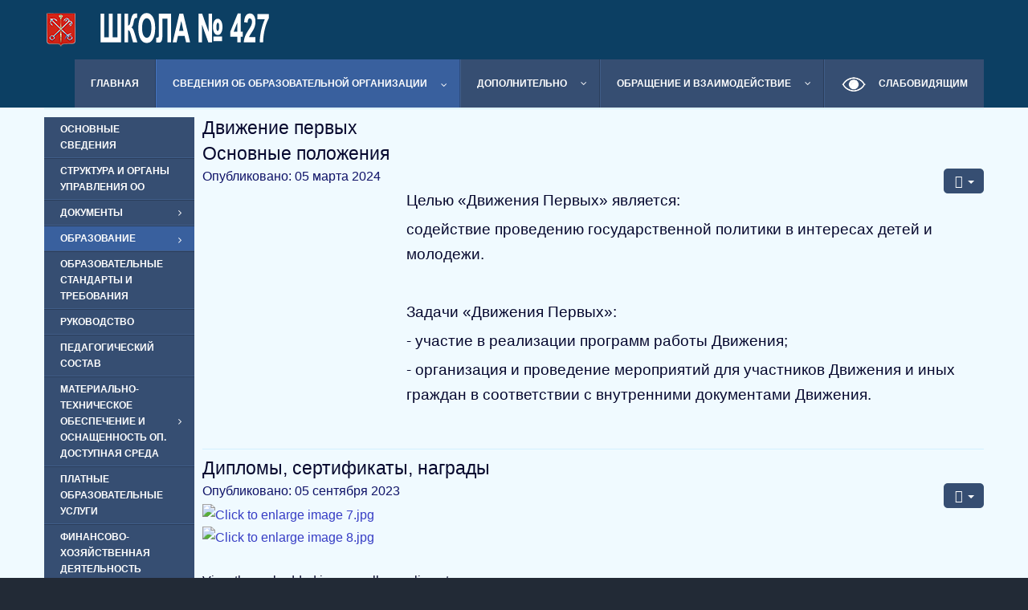

--- FILE ---
content_type: text/html; charset=utf-8
request_url: http://s427.spb.ru/svedeniya-ob-oo/obrazovanie/vospitatelnaya-deyatelnost/obshchestvennye-obedineniya/dvizhenie-pervykh.html
body_size: 15626
content:
<!DOCTYPE html>
<html xmlns="http://www.w3.org/1999/xhtml" xml:lang="ru-ru" lang="ru-ru" dir="ltr">
<head>
		
<meta http-equiv="X-UA-Compatible" content="IE=edge">
<meta name="viewport" content="width=device-width, initial-scale=1.0" />
<meta charset="utf-8" />
	<base href="http://s427.spb.ru/svedeniya-ob-oo/obrazovanie/vospitatelnaya-deyatelnost/obshchestvennye-obedineniya/dvizhenie-pervykh.html" />
	<meta name="description" content="официальный сайт ГБОУ СОШ № 427" />
	<meta name="generator" content="Joomla! - Open Source Content Management" />
	<title>Движение Первых</title>
	<link href="/svedeniya-ob-oo/obrazovanie/vospitatelnaya-deyatelnost/obshchestvennye-obedineniya/dvizhenie-pervykh.feed?type=rss" rel="alternate" type="application/rss+xml" title="RSS 2.0" />
	<link href="/svedeniya-ob-oo/obrazovanie/vospitatelnaya-deyatelnost/obshchestvennye-obedineniya/dvizhenie-pervykh.feed?type=atom" rel="alternate" type="application/atom+xml" title="Atom 1.0" />
	<link href="/media/system/css/modal.css?fe26c982b75eea817435a2084cc2d792" rel="stylesheet" />
	<link href="/media/com_attachments/css/attachments_hide.css" rel="stylesheet" />
	<link href="/media/com_attachments/css/attachments_list.css" rel="stylesheet" />
	<link href="/plugins/content/pdf_embed/assets/css/style.css" rel="stylesheet" />
	<link href="https://cdn.jsdelivr.net/npm/@fancyapps/fancybox@3.5.7/dist/jquery.fancybox.min.css" rel="stylesheet" />
	<link href="/plugins/content/jw_sigpro/jw_sigpro/tmpl/Classic/css/template.css" rel="stylesheet" media="screen" />
	<link href="/plugins/content/jw_sigpro/jw_sigpro/includes/css/print.css" rel="stylesheet" media="print" />
	<link href="/plugins/system/ef4_jmframework/includes/assets/template/fontawesome5/css/all.min.css" rel="stylesheet" />
	<link href="/plugins/system/ef4_jmframework/includes/assets/template/fontawesome5/css/v4-shims.min.css" rel="stylesheet" />
	<link href="/templates/jm-university/css/bootstrap.16.css" rel="stylesheet" />
	<link href="/templates/jm-university/css/bootstrap_responsive.16.css" rel="stylesheet" />
	<link href="/templates/jm-university/css/template.16.css" rel="stylesheet" />
	<link href="/templates/jm-university/css/template_responsive.16.css" rel="stylesheet" />
	<link href="/templates/jm-university/cache/template_params_cdcda2a6e613a43d2e67e9963da1d08f.css" rel="stylesheet" />
	<link href="/media/djmegamenu/themes/custom142.css?v=4.0.0.pro" rel="stylesheet" />
	<link href="/modules/mod_djmegamenu/assets/css/animations.css?v=4.0.0.pro" rel="stylesheet" />
	<link href="//maxcdn.bootstrapcdn.com/font-awesome/4.7.0/css/font-awesome.min.css" rel="stylesheet" />
	<link href="/media/djmegamenu/themes/custom160.css?v=4.0.0.pro" rel="stylesheet" />
	<style>

        /* Custom for SIGPro */
        b.fancyboxCounter {margin-right:10px;}
        .fancybox-caption__body {overflow:visible;}
    		.dj-hideitem { display: none !important; }

	</style>
	<script type="application/json" class="joomla-script-options new">{"csrf.token":"358214ec89c1d0977b026a7d14069cea","system.paths":{"root":"","base":""},"system.keepalive":{"interval":840000,"uri":"\/component\/ajax\/?format=json"}}</script>
	<script src="/media/system/js/mootools-core.js?fe26c982b75eea817435a2084cc2d792"></script>
	<script src="/media/system/js/core.js?fe26c982b75eea817435a2084cc2d792"></script>
	<script src="/media/system/js/mootools-more.js?fe26c982b75eea817435a2084cc2d792"></script>
	<script src="/media/system/js/modal.js?fe26c982b75eea817435a2084cc2d792"></script>
	<script src="/media/jui/js/jquery.min.js?fe26c982b75eea817435a2084cc2d792"></script>
	<script src="/media/jui/js/jquery-noconflict.js?fe26c982b75eea817435a2084cc2d792"></script>
	<script src="/media/jui/js/jquery-migrate.min.js?fe26c982b75eea817435a2084cc2d792"></script>
	<script src="/media/com_attachments/js/attachments_refresh.js"></script>
	<script src="https://cdn.jsdelivr.net/npm/@fancyapps/fancybox@3.5.7/dist/jquery.fancybox.min.js"></script>
	<script src="/plugins/content/jw_sigpro/jw_sigpro/includes/js/behaviour.js"></script>
	<script src="/media/system/js/caption.js?fe26c982b75eea817435a2084cc2d792"></script>
	<script src="/media/jui/js/bootstrap.min.js?fe26c982b75eea817435a2084cc2d792"></script>
	<script src="/media/jui/js/jquery.ui.core.min.js?fe26c982b75eea817435a2084cc2d792"></script>
	<script src="/media/jui/js/jquery.ui.sortable.min.js?fe26c982b75eea817435a2084cc2d792"></script>
	<script src="/plugins/system/ef4_jmframework/includes/assets/template/js/layout.min.js"></script>
	<script src="/plugins/system/ef4_jmframework/includes/assets/template/js/lazy.min.js"></script>
	<script src="/templates/jm-university/js/scripts.js"></script>
	<script src="/templates/jm-university/js/stickybar.js"></script>
	<script src="/templates/jm-university/js/backtotop.js"></script>
	<script src="/templates/jm-university/js/effects.js"></script>
	<script src="/modules/mod_djmegamenu/assets/js/jquery.djmegamenu.js?v=4.0.0.pro" defer></script>
	<!--[if lt IE 9]><script src="/media/system/js/polyfill.event.js?fe26c982b75eea817435a2084cc2d792"></script><![endif]-->
	<script src="/media/system/js/keepalive.js?fe26c982b75eea817435a2084cc2d792"></script>
	<script>

		jQuery(function($) {
			SqueezeBox.initialize({});
			initSqueezeBox();
			$(document).on('subform-row-add', initSqueezeBox);

			function initSqueezeBox(event, container)
			{
				SqueezeBox.assign($(container || document).find('a.modal').get(), {
					parse: 'rel'
				});
			}
		});

		window.jModalClose = function () {
			SqueezeBox.close();
		};

		// Add extra modal close functionality for tinyMCE-based editors
		document.onreadystatechange = function () {
			if (document.readyState == 'interactive' && typeof tinyMCE != 'undefined' && tinyMCE)
			{
				if (typeof window.jModalClose_no_tinyMCE === 'undefined')
				{
					window.jModalClose_no_tinyMCE = typeof(jModalClose) == 'function'  ?  jModalClose  :  false;

					jModalClose = function () {
						if (window.jModalClose_no_tinyMCE) window.jModalClose_no_tinyMCE.apply(this, arguments);
						tinyMCE.activeEditor.windowManager.close();
					};
				}

				if (typeof window.SqueezeBoxClose_no_tinyMCE === 'undefined')
				{
					if (typeof(SqueezeBox) == 'undefined')  SqueezeBox = {};
					window.SqueezeBoxClose_no_tinyMCE = typeof(SqueezeBox.close) == 'function'  ?  SqueezeBox.close  :  false;

					SqueezeBox.close = function () {
						if (window.SqueezeBoxClose_no_tinyMCE)  window.SqueezeBoxClose_no_tinyMCE.apply(this, arguments);
						tinyMCE.activeEditor.windowManager.close();
					};
				}
			}
		};
		
        (function($) {
            $(document).ready(function() {
                $('a.fancybox-gallery').fancybox({
                    buttons: [
                        'slideShow',
                        'fullScreen',
                        'thumbs',
                        'share',
                        //'download',
                        //'zoom',
                        'close'
                    ],
                    slideShow: {
                        autoStart: false,
                        speed: 5000
                    },
                    beforeShow: function(instance, current) {
                        if (current.type === 'image') {
                            var title = current.opts.$orig.attr('title');
                            current.opts.caption = (title.length ? '<b class="fancyboxCounter">Image ' + (current.index + 1) + ' of ' + instance.group.length + '</b>' + ' | ' + title : '');
                        }
                    }
                });
            });
        })(jQuery);
    jQuery(window).on('load',  function() {
				new JCaption('img.caption');
			});window.cookiePath = '/';
	(function(){
		var cb = function() {
			var add = function(css, id) {
				if(document.getElementById(id)) return;
				
				var l = document.createElement('link'); l.rel = 'stylesheet'; l.id = id; l.href = css;
				var h = document.getElementsByTagName('head')[0]; h.appendChild(l);
			}
			add('/media/djextensions/css/animate.min.css', 'animate_min_css');
			add('/media/djextensions/css/animate.ext.css', 'animate_ext_css');
		};
		var raf = requestAnimationFrame || mozRequestAnimationFrame || webkitRequestAnimationFrame || msRequestAnimationFrame;
		if (raf) raf(cb);
		else window.addEventListener('load', cb);
	})();
	(function(){
		var cb = function() {
			var add = function(css, id) {
				if(document.getElementById(id)) return;
				
				var l = document.createElement('link'); l.rel = 'stylesheet'; l.id = id; l.href = css;
				var h = document.getElementsByTagName('head')[0]; h.appendChild(l);
			}
			add('/media/djextensions/css/animate.min.css', 'animate_min_css');
			add('/media/djextensions/css/animate.ext.css', 'animate_ext_css');
		};
		var raf = requestAnimationFrame || mozRequestAnimationFrame || webkitRequestAnimationFrame || msRequestAnimationFrame;
		if (raf) raf(cb);
		else window.addEventListener('load', cb);
	})();
	</script>
	<link rel="stylesheet" href="/plugins/system/videobox/css/videobox.css" type="text/css" media="screen" />
	<link rel="stylesheet" href="/libraries/videobox/css/videobox.css" type="text/css" media="screen" />
	<link rel="stylesheet" href="/libraries/videobox/css/functions.css" type="text/css" media="screen" />
	<script type="text/javascript" src="/libraries/videobox/js/jquery.min.js"></script><script type="text/javascript">jQuery.noConflict();</script>
	<script type="text/javascript" src="/libraries/videobox/js/videobox.js"></script>
	<script type="text/javascript" src="/libraries/videobox/js/functions.js"></script>

	<link href="http://s427.spb.ru/images/LogoArt/логотип-427-200x200.png" rel="Shortcut Icon" />
</head>
<body class=" fixed sticky-bar     "><div class="dj-offcanvas-wrapper"><div class="dj-offcanvas-pusher"><div class="dj-offcanvas-pusher-in">
	<div id="jm-allpage">
		<div id="jm-page">
																			
<header id="jm-bar-wrapp"  class="">
				<div id="jm-logo-nav">
			<div  class="container-fluid">
				<div id="jm-logo-nav-in">
										<div id="jm-bar-left" class="pull-left">
						<div id="jm-logo-sitedesc">
							<div id="jm-logo-sitedesc-in">
																<div id="jm-logo">
									<a href="http://s427.spb.ru/">
																				<img src="http://s427.spb.ru/images/LogoArt/mainlogo_white.png" alt="ГБОУ СОШ № 427" />
																			</a>
								</div>
																							</div>
						</div>
					</div>
															<div id="jm-bar-right" class="pull-right ">
						<nav id="jm-top-menu-nav" >
							<div class="jm-module-raw ">
<ul id="dj-megamenu160" class="dj-megamenu dj-megamenu-custom160 horizontalMenu "
	data-options='{"wrap":null,"animIn":"fadeInUp","animOut":"zoomOut","animSpeed":"normal","openDelay":"250","closeDelay":"500","event":"mouseenter","fixed":"0","offset":"0","theme":"custom160","direction":"ltr","wcag":"1"}' data-trigger="979">
<li class="dj-up itemid464 first"><a class="dj-up_a  " href="/" ><span >Главная</span></a></li><li class="dj-up itemid701 active parent"><a class="dj-up_a active " href="/svedeniya-ob-oo/osnovnye-svedeniya.html" ><span class="dj-drop" >Сведения об образовательной организации<em class="arrow" aria-hidden="true"></em></span></a><div class="dj-subwrap  single_column subcols1" style=""><div class="dj-subwrap-in" style="width:200px;"><div class="dj-subcol" style="width:200px"><ul class="dj-submenu"><li class="itemid702 first"><a href="/svedeniya-ob-oo/osnovnye-svedeniya.html" >Основные сведения</a></li><li class="itemid734"><a href="/svedeniya-ob-oo/struktura-i-organy-upravleniya.html" >Структура и органы управления ОО</a></li><li class="itemid703 parent"><a class="dj-more " href="/svedeniya-ob-oo/dokumenty.html" >Документы<em class="arrow" aria-hidden="true"></em></a><div class="dj-subwrap  single_column subcols1" style=""><div class="dj-subwrap-in" style="width:200px;"><div class="dj-subcol" style="width:200px"><ul class="dj-submenu"><li class="itemid810 first"><a href="/svedeniya-ob-oo/dokumenty/publich-otchty.html" >Публичные отчеты и самообследование</a></li><li class="itemid814"><a href="/svedeniya-ob-oo/dokumenty/docum-uchred.html" >Учредительные документы</a></li><li class="itemid1000"><a href="/svedeniya-ob-oo/dokumenty/predpisaniya-organov-kontrolya.html" >Предписания органов контроля</a></li><li class="itemid816"><a href="/svedeniya-ob-oo/dokumenty/docum-local.html" >Локальные акты</a></li><li class="itemid813"><a href="/svedeniya-ob-oo/dokumenty/docum-region.html" >Региональные документы</a></li><li class="itemid812"><a href="/svedeniya-ob-oo/dokumenty/docum-federalnye.html" >Федеральные документы</a></li><li class="itemid819"><a href="/svedeniya-ob-oo/dokumenty/docum-obrazcy.html" >Образцы документов</a></li></ul></div><div style="clear:both;height:0"></div></div></div></li><li class="itemid710 active parent"><a class="dj-more-active active " href="/svedeniya-ob-oo/obrazovanie/obazovatelnyeprogramy.html" >Образование<em class="arrow" aria-hidden="true"></em></a><div class="dj-subwrap  single_column subcols1" style=""><div class="dj-subwrap-in" style="width:200px;"><div class="dj-subcol" style="width:200px"><ul class="dj-submenu"><li class="itemid849 first"><a href="/svedeniya-ob-oo/obrazovanie/obazovatelnyeprogramy.html" >Образовательные программы ОО</a></li><li class="itemid746"><a href="/svedeniya-ob-oo/obrazovanie/2015-10-20-10-36-18.html" >Государственная итоговая аттестация</a></li><li class="itemid1191"><a href="/svedeniya-ob-oo/obrazovanie/urochnaya-deyatelnost.html" >Основная образовательная деятельность</a></li><li class="itemid1192"><a href="/svedeniya-ob-oo/obrazovanie/vsoko.html" >ВСОКО</a></li><li class="itemid745"><a href="/svedeniya-ob-oo/obrazovanie/vneurochnaya-deyatelnost.html" >Внеурочная деятельность</a></li><li class="itemid1183 active parent"><a class="dj-more-active active "   tabindex="0">Воспитательная деятельность<em class="arrow" aria-hidden="true"></em></a><div class="dj-subwrap  single_column subcols1" style=""><div class="dj-subwrap-in" style="width:200px;"><div class="dj-subcol" style="width:200px"><ul class="dj-submenu"><li class="itemid586 first"><a href="/svedeniya-ob-oo/obrazovanie/vospitatelnaya-deyatelnost/vospitatelnaya-rabota.html" >О воспитательной деятельности</a></li><li class="itemid1181 active parent"><a class="dj-more-active active "   tabindex="0">Школьные объединения<em class="arrow" aria-hidden="true"></em></a><div class="dj-subwrap  single_column subcols1" style=""><div class="dj-subwrap-in" style="width:200px;"><div class="dj-subcol" style="width:200px"><ul class="dj-submenu"><li class="itemid1190 first current active"><a class="active " href="/svedeniya-ob-oo/obrazovanie/vospitatelnaya-deyatelnost/obshchestvennye-obedineniya/dvizhenie-pervykh.html" >Движение Первых</a></li><li class="itemid1182"><a href="/svedeniya-ob-oo/obrazovanie/vospitatelnaya-deyatelnost/obshchestvennye-obedineniya/orlyata-rossii.html" >Орлята России</a></li><li class="itemid1187"><a href="/svedeniya-ob-oo/obrazovanie/vospitatelnaya-deyatelnost/obshchestvennye-obedineniya/voenno-patrioticheskij-klub.html" >Военно-патриотический клуб</a></li><li class="itemid1186"><a href="/svedeniya-ob-oo/obrazovanie/vospitatelnaya-deyatelnost/obshchestvennye-obedineniya/otryad-yunykh-inspektorov-dvizheniya.html" >Отряд юных инспекторов движения</a></li><li class="itemid839"><a href="/svedeniya-ob-oo/obrazovanie/vospitatelnaya-deyatelnost/obshchestvennye-obedineniya/shkolnyj-volonterskij-otryad.html" >Школьный волонтерский отряд</a></li></ul></div><div style="clear:both;height:0"></div></div></div></li><li class="itemid1185"><a href="/svedeniya-ob-oo/obrazovanie/vospitatelnaya-deyatelnost/tsentr-detskikh-initsiativ.html" >Центр детских инициатив</a></li><li class="itemid1184"><a href="/svedeniya-ob-oo/obrazovanie/vospitatelnaya-deyatelnost/sovet-starsheklassnikov.html" >Совет старшеклассников</a></li><li class="itemid1188"><a href="/svedeniya-ob-oo/obrazovanie/vospitatelnaya-deyatelnost/proforientatsiya-i-samoopredelenie.html" >Профориентация и самоопределение</a></li></ul></div><div style="clear:both;height:0"></div></div></div></li><li class="itemid536 parent"><a class="dj-more " href="/svedeniya-ob-oo/obrazovanie/dopolnitelnoe-obrazovanie.html" >Дополнительное образование<em class="arrow" aria-hidden="true"></em></a><div class="dj-subwrap  single_column subcols1" style=""><div class="dj-subwrap-in" style="width:200px;"><div class="dj-subcol" style="width:200px"><ul class="dj-submenu"><li class="itemid537 first"><a href="/svedeniya-ob-oo/obrazovanie/dopolnitelnoe-obrazovanie/dopolnitelnoe-obrazovanie.html" >Информация о подразделении</a></li><li class="itemid538"><a href="/svedeniya-ob-oo/obrazovanie/dopolnitelnoe-obrazovanie/dokumenty-odod.html" >Документы ОДОД</a></li><li class="itemid539"><a href="/svedeniya-ob-oo/obrazovanie/dopolnitelnoe-obrazovanie/raspisanie-kruzhkov.html" >Расписание кружков</a></li><li class="itemid540"><a href="/svedeniya-ob-oo/obrazovanie/dopolnitelnoe-obrazovanie/ob-edineniya.html" >Объединения</a></li><li class="itemid1119"><a href="/svedeniya-ob-oo/obrazovanie/dopolnitelnoe-obrazovanie/shkolnyj-sportivnyj-klub.html" >Школьный спортивный клуб</a></li><li class="itemid1170"><a href="/svedeniya-ob-oo/obrazovanie/dopolnitelnoe-obrazovanie/shkolnyj-teatr-vdokhnovenie.html" >Школьный театр &quot;ВДОХновение&quot;</a></li></ul></div><div style="clear:both;height:0"></div></div></div></li><li class="itemid740"><a href="/svedeniya-ob-oo/obrazovanie/orkse.html" >ОРКСЭ</a></li><li class="itemid553"><a href="/svedeniya-ob-oo/obrazovanie/priem-v-shkolu.html" >Приём в 1-й класс</a></li><li class="itemid561"><a href="/svedeniya-ob-oo/obrazovanie/informatizatsiya.html" >Цифровая образовательная среда</a></li></ul></div><div style="clear:both;height:0"></div></div></div></li><li class="itemid707"><a href="/svedeniya-ob-oo/obrazovatelnye-standarty.html" >Образовательные стандарты и требования</a></li><li class="itemid1178"><a href="/svedeniya-ob-oo/rukovodstvo.html" >Руководство</a></li><li class="itemid709"><a href="/svedeniya-ob-oo/pedagogicheskij-sostav.html" >Педагогический состав</a></li><li class="itemid706 parent"><a class="dj-more " href="/svedeniya-ob-oo/materialno-tekhnicheskoe-obespechenie-i-osnashchennost-obrazovatelnogo-protsessa.html" >Материально-техническое обеспечение и оснащенность ОП. Доступная среда<em class="arrow" aria-hidden="true"></em></a><div class="dj-subwrap  single_column subcols1" style=""><div class="dj-subwrap-in" style="width:200px;"><div class="dj-subcol" style="width:200px"><ul class="dj-submenu"><li class="itemid687 first"><a href="/svedeniya-ob-oo/materialno-tekhnicheskoe-obespechenie-i-osnashchennost-obrazovatelnogo-protsessa/oborudovanie-kabinetov.html" >Оборудование школы</a></li><li class="itemid801"><a href="/svedeniya-ob-oo/materialno-tekhnicheskoe-obespechenie-i-osnashchennost-obrazovatelnogo-protsessa/biblioteka.html" >Библиотека</a></li><li class="itemid672"><a href="/svedeniya-ob-oo/materialno-tekhnicheskoe-obespechenie-i-osnashchennost-obrazovatelnogo-protsessa/sportploshchadka.html" >Объекты спорта</a></li><li class="itemid595"><a href="/svedeniya-ob-oo/materialno-tekhnicheskoe-obespechenie-i-osnashchennost-obrazovatelnogo-protsessa/meditsinskij-kabinet.html" >Медицинский кабинет</a></li><li class="itemid872"><a href="/svedeniya-ob-oo/materialno-tekhnicheskoe-obespechenie-i-osnashchennost-obrazovatelnogo-protsessa/dostupnaya-sreda.html" >Доступная среда</a></li></ul></div><div style="clear:both;height:0"></div></div></div></li><li class="itemid705"><a href="/svedeniya-ob-oo/platnye-obrazovatelnye-uslugi.html" >Платные образовательные услуги</a></li><li class="itemid733"><a href="/svedeniya-ob-oo/finansovo-khozyajstvennaya-deyatelnost.html" >Финансово-хозяйственная деятельность</a></li><li class="itemid704"><a href="/svedeniya-ob-oo/vakantnye-mesta-dlya-prijoma-perevoda.html" >Вакантные места для приёма (перевода) обучающихся</a></li><li class="itemid636"><a href="/svedeniya-ob-oo/stipendii-i-inye-vidy-materialnoj-podderzhki.html" >Стипендии и меры поддержки обучающихся</a></li><li class="itemid1118"><a href="/svedeniya-ob-oo/mezhdunarodnoe-sotrudnichestvo.html" >Международное сотрудничество</a></li><li class="itemid587"><a href="/svedeniya-ob-oo/organizatsiya-pitaniya.html" >Организация питания в образовательной организации</a></li></ul></div><div style="clear:both;height:0"></div></div></div></li><li class="dj-up itemid486 parent"><a class="dj-up_a  " href="/school/bezopasnost.html" ><span class="dj-drop" >Дополнительно<em class="arrow" aria-hidden="true"></em></span></a><div class="dj-subwrap  single_column subcols1" style=""><div class="dj-subwrap-in" style="width:200px;"><div class="dj-subcol" style="width:200px"><ul class="dj-submenu"><li class="itemid747 first parent"><a class="dj-more " href="/school/bezopasnost.html" >Безопасность<em class="arrow" aria-hidden="true"></em></a><div class="dj-subwrap  single_column subcols1" style=""><div class="dj-subwrap-in" style="width:200px;"><div class="dj-subcol" style="width:200px"><ul class="dj-submenu"><li class="itemid891 first"><a href="/school/bezopasnost/obshchaya-bezopasnost.html" >Общая безопасность</a></li><li class="itemid829"><a href="/school/bezopasnost/pozharnaya-bezopasnost.html" >Пожарная безопасность</a></li><li class="itemid830"><a href="/school/bezopasnost/dorozhnaya-bezopasnost.html" >Дорожная  безопасность</a></li><li class="itemid831"><a href="/school/bezopasnost/antiterroristicheskaya-bezopasnost.html" >Антитеррористическая безопасность</a></li><li class="itemid856"><a href="/school/bezopasnost/informatsionnaya-bezopasnost.html" >Информационная безопасность</a></li><li class="itemid1168"><a href="/school/bezopasnost/bezopasnost-na-zheleznoj-doroge.html" >Безопасность на железной дороге</a></li></ul></div><div style="clear:both;height:0"></div></div></div></li><li class="itemid795"><a href="/school/naschi-dostizheniya-topmenu.html" >Наши достижения</a></li><li class="itemid1179 parent separator"><a class="dj-more "   tabindex="0">Деятельность образовательной организации<em class="arrow" aria-hidden="true"></em></a><div class="dj-subwrap  single_column subcols1" style=""><div class="dj-subwrap-in" style="width:200px;"><div class="dj-subcol" style="width:200px"><ul class="dj-submenu"><li class="itemid1001 first"><a href="/school/deyatelnost-obrazovatelnoj-organizatsii/protivodejstvie-korruptsii.html" >Противодействие коррупции</a></li><li class="itemid1005"><a href="http://k-obr.spb.ru/napravleniya-deyatelnosti/profilaktika-negativnyh-yavlenij-sredi-sovershennoletnih/" target="_blank" >Профилактика негативных явлений среди несовершеннолетних</a></li><li class="itemid1109"><a href="/school/deyatelnost-obrazovatelnoj-organizatsii/konkurs-shkola-zdorovya-sankt-peterburga.html" >Функциональная грамотность</a></li></ul></div><div style="clear:both;height:0"></div></div></div></li><li class="itemid999"><a href="/school/olimpiady-shkolnikov.html" >Олимпиадное движение</a></li><li class="itemid1180 parent"><a class="dj-more "   tabindex="0">Службы школы<em class="arrow" aria-hidden="true"></em></a><div class="dj-subwrap  single_column subcols1" style=""><div class="dj-subwrap-in" style="width:200px;"><div class="dj-subcol" style="width:200px"><ul class="dj-submenu"><li class="itemid889 first"><a href="/school/sluzhby-shkoly/shkolnaya-sluzhba-mediatsii.html" >Школьная служба медиации</a></li><li class="itemid1111"><a href="/school/sluzhby-shkoly/shkolnaya-sluzhba-sotsialno-psikhologicheskogo-soprovozhdeniya.html" >Школьная служба социально-психологического сопровождения</a></li><li class="itemid1110"><a href="/school/sluzhby-shkoly/sluzhba-zdorovya.html" >Школьная служба здоровья</a></li></ul></div><div style="clear:both;height:0"></div></div></div></li><li class="itemid563 parent separator"><a class="dj-more "   tabindex="0">Ими гордится школа<em class="arrow" aria-hidden="true"></em></a><div class="dj-subwrap  single_column subcols1" style=""><div class="dj-subwrap-in" style="width:200px;"><div class="dj-subcol" style="width:200px"><ul class="dj-submenu"><li class="itemid568 first"><a href="/school/imi-gorditsya-shkola/ucheniki.html" >Ученики</a></li><li class="itemid567"><a href="/school/imi-gorditsya-shkola/uchitelya.html" >Учителя</a></li></ul></div><div style="clear:both;height:0"></div></div></div></li><li class="itemid1171"><a href="/school/razgovory-o-vazhnom.html" >Разговоры о важном</a></li><li class="itemid1086"><a href="/school/professionalnyj-standart.html" >Профессиональный стандарт</a></li><li class="itemid688"><a href="/school/innov-d.html" >Инновационная деятельность</a></li><li class="itemid582 parent"><a class="dj-more " href="/school/uchenikam.html" >Ученикам<em class="arrow" aria-hidden="true"></em></a><div class="dj-subwrap  single_column subcols1" style=""><div class="dj-subwrap-in" style="width:200px;"><div class="dj-subcol" style="width:200px"><ul class="dj-submenu"><li class="itemid583 first"><a href="/school/uchenikam/raspisanie-zvonkov.html" >Расписание звонков</a></li><li class="itemid596"><a href="/school/uchenikam/raspisanie-urokov.html" target="_blank" >Расписание уроков</a></li><li class="itemid592"><a href="/school/uchenikam/kanikuly.html" >Каникулы</a></li><li class="itemid584"><a href="/school/uchenikam/poleznye-ssylki.html" >Полезные ссылки</a></li><li class="itemid1176"><a href="https://edu.gov.ru/press/news/" target="_blank" >Новости Минпросвещения России</a></li></ul></div><div style="clear:both;height:0"></div></div></div></li><li class="itemid621 parent"><a class="dj-more " href="/school/uchitelyam.html" >Учителям<em class="arrow" aria-hidden="true"></em></a><div class="dj-subwrap  single_column subcols1" style=""><div class="dj-subwrap-in" style="width:200px;"><div class="dj-subcol" style="width:200px"><ul class="dj-submenu"><li class="itemid638 first"><a href="/school/uchitelyam/povyshenie-kvalifikatsii-pedagogov.html" >Повышение квалификации педагогов</a></li><li class="itemid1158"><a href="/school/uchitelyam/nastavnichestvo.html" >Наставничество</a></li><li class="itemid613"><a href="/school/uchitelyam/poleznye-ssylki-uchitelyam.html" >Полезные ссылки учителям</a></li><li class="itemid639"><a href="/school/uchitelyam/poleznye-ssylki-uchitelyam-nachalnoj-shkoly.html" >Полезные ссылки учителям начальной школы</a></li><li class="itemid1177"><a href="https://edu.gov.ru/press/news/" target="_blank" >Новости Минпросвещения России</a></li></ul></div><div style="clear:both;height:0"></div></div></div></li><li class="itemid739"><a href="/school/informatsiya-dlya-roditelej.html" >Родителям</a></li><li class="itemid528 parent separator"><a class="dj-more "   tabindex="0">Школьный музей<em class="arrow" aria-hidden="true"></em></a><div class="dj-subwrap  single_column subcols1" style=""><div class="dj-subwrap-in" style="width:200px;"><div class="dj-subcol" style="width:200px"><ul class="dj-submenu"><li class="itemid529 first"><a href="/school/virtualnyj-muzej/iz-istorii-shkoly.html" >Из истории школы</a></li><li class="itemid534"><a href="/school/virtualnyj-muzej/memorialnaya-doska.html" >Мемориальная доска</a></li><li class="itemid792"><a href="/school/virtualnyj-muzej/video-archive-top.html" >ВидеоАрхив</a></li></ul></div><div style="clear:both;height:0"></div></div></div></li><li class="itemid556 parent separator"><a class="dj-more "   tabindex="0">Творчество учеников<em class="arrow" aria-hidden="true"></em></a><div class="dj-subwrap  single_column subcols1" style=""><div class="dj-subwrap-in" style="width:200px;"><div class="dj-subcol" style="width:200px"><ul class="dj-submenu"><li class="itemid565 first"><a href="/school/tvorchestvo-uchenikov/pishem.html" >Пишем</a></li><li class="itemid564"><a href="/school/tvorchestvo-uchenikov/risuem.html" >Рисуем</a></li></ul></div><div style="clear:both;height:0"></div></div></div></li><li class="itemid555"><a href="/school/priglashayu-na-urok.html" >Приглашаю на урок</a></li><li class="itemid637"><a href="/school/vakansii.html" >Вакансии</a></li><li class="itemid877"><a href="/school/energosberezhenie.html" >Энергосбережение</a></li><li class="itemid547 parent"><a class="dj-more " href="/school/poleznye-ssylki.html" >Полезные ссылки<em class="arrow" aria-hidden="true"></em></a><div class="dj-subwrap  single_column subcols1" style=""><div class="dj-subwrap-in" style="width:200px;"><div class="dj-subcol" style="width:200px"><ul class="dj-submenu"><li class="itemid871 first"><a href="/school/poleznye-ssylki/bannery.html" >Баннеры</a></li><li class="itemid551"><a href="/school/poleznye-ssylki/uchenikam.html" >Ученикам</a></li></ul></div><div style="clear:both;height:0"></div></div></div></li><li class="itemid1088"><a href="/school/novosti-shkoly.html" >Новости школы</a></li></ul></div><div style="clear:both;height:0"></div></div></div></li><li class="dj-up itemid497 parent separator"><a class="dj-up_a  "   tabindex="0"><span class="dj-drop" >Обращение и взаимодействие<em class="arrow" aria-hidden="true"></em></span></a><div class="dj-subwrap  single_column subcols1" style=""><div class="dj-subwrap-in" style="width:200px;"><div class="dj-subcol" style="width:200px"><ul class="dj-submenu"><li class="itemid840 first"><a href="/obratnaya-svyaz/sposoby-osushchestvleniya-vzaimodejstviya.html" >Способы осуществления взаимодействия</a></li><li class="itemid841"><a href="http://s427.spb.ru/index.php?option=com_rsform&amp;formId=5" >Отправка электронного обращения с сайта</a></li><li class="itemid842"><a href="/obratnaya-svyaz/otpravit-soobshchenie-s-sajta-2.html" >Написать электронное письмо</a></li><li class="itemid843"><a href="/obratnaya-svyaz/statistika-obrashchenij-v-oo.html" >Статистика работы с обращениями</a></li><li class="itemid1193"><a href="/obratnaya-svyaz/chasto-zadavaemye-voprosy.html" >Часто задаваемые вопросы</a></li></ul></div><div style="clear:both;height:0"></div></div></div></li><li class="dj-up itemid689"><a class="dj-up_a  " href="/?template=accessibility" ><span ><img src="/images/LogoArt/slabovid-white-small.png" alt="СЛАБОВИДЯЩИМ" /><span class="image-title">СЛАБОВИДЯЩИМ</span></span></a></li></ul>

</div>
						</nav>
					</div>
									</div>
			</div>
		</div>
	</header>
							<div id="jm-system-message"><div class="container-fluid"><div id="system-message-container">
	</div>
</div></div>							
							
							
							
 
							 
<div id="jm-main" >
	<div class="container-fluid">
		
				<div class="row-fluid">
			<div id="jm-breadcrumbs" class="span12 ">
				

<div class="custom"  >
	</div>
<div aria-label="Breadcrumbs" role="navigation">
	<ul itemscope itemtype="https://schema.org/BreadcrumbList" class="breadcrumb">
					<li>
				Вы здесь: &#160;
			</li>
		
						<li itemprop="itemListElement" itemscope itemtype="https://schema.org/ListItem">
											<a itemprop="item" href="/" class="pathway"><span itemprop="name">Главная</span></a>
					
											<span class="divider">
							<img src="/templates/jm-university/images/system/arrow.png" alt="" />						</span>
										<meta itemprop="position" content="1">
				</li>
							<li itemprop="itemListElement" itemscope itemtype="https://schema.org/ListItem">
											<a itemprop="item" href="/svedeniya-ob-oo/osnovnye-svedeniya.html" class="pathway"><span itemprop="name">Сведения об образовательной организации</span></a>
					
											<span class="divider">
							<img src="/templates/jm-university/images/system/arrow.png" alt="" />						</span>
										<meta itemprop="position" content="2">
				</li>
							<li itemprop="itemListElement" itemscope itemtype="https://schema.org/ListItem">
											<a itemprop="item" href="/svedeniya-ob-oo/obrazovanie/obazovatelnyeprogramy.html" class="pathway"><span itemprop="name">Образование</span></a>
					
											<span class="divider">
							<img src="/templates/jm-university/images/system/arrow.png" alt="" />						</span>
										<meta itemprop="position" content="3">
				</li>
							<li itemprop="itemListElement" itemscope itemtype="https://schema.org/ListItem">
											<span itemprop="name">
							Воспитательная деятельность						</span>
					
											<span class="divider">
							<img src="/templates/jm-university/images/system/arrow.png" alt="" />						</span>
										<meta itemprop="position" content="4">
				</li>
							<li itemprop="itemListElement" itemscope itemtype="https://schema.org/ListItem">
											<span itemprop="name">
							Школьные объединения						</span>
					
										<meta itemprop="position" content="5">
				</li>
				</ul>
</div>

			</div>
		</div>
				<div class="row-fluid">
			<div id="jm-content" class="span10 offset2" data-xtablet="span12" data-tablet="span12" data-mobile="span12">
												<main id="jm-maincontent" >
					<div class="blog" itemscope itemtype="https://schema.org/Blog">
	
			<h2> 							<span class="subheading-category">Движение первых</span>
					</h2>
		
	
	
	
				<div class="items-leading clearfix">
							<div class="leading-0"
					itemprop="blogPost" itemscope itemtype="https://schema.org/BlogPosting">
					
	<div class="page-header">
					<h2 itemprop="name">
									<a href="/svedeniya-ob-oo/obrazovanie/vospitatelnaya-deyatelnost/obshchestvennye-obedineniya/dvizhenie-pervykh/194-materialy-rdsh/960-spisok-detej-uchastnikov-rdsh.html" itemprop="url">
						Основные положения					</a>
							</h2>
		
		
		
			</div>

	
<div class="icons">
	
					<div class="btn-group pull-right">
				<button class="btn dropdown-toggle" type="button" id="dropdownMenuButton-960" aria-label="Инструменты пользователя"
				data-toggle="dropdown" aria-haspopup="true" aria-expanded="false">
					<span class="icon-cog" aria-hidden="true"></span>
					<span class="caret" aria-hidden="true"></span>
				</button>
								<ul class="dropdown-menu" aria-labelledby="dropdownMenuButton-960">
											<li class="print-icon"> <a href="/svedeniya-ob-oo/obrazovanie/vospitatelnaya-deyatelnost/obshchestvennye-obedineniya/dvizhenie-pervykh/194-materialy-rdsh/960-spisok-detej-uchastnikov-rdsh.html?tmpl=component&amp;print=1&amp;layout=default" title="Распечатать материал < Основные положения >" onclick="window.open(this.href,'win2','status=no,toolbar=no,scrollbars=yes,titlebar=no,menubar=no,resizable=yes,width=640,height=480,directories=no,location=no'); return false;" rel="nofollow">			<span class="icon-print" aria-hidden="true"></span>
		Печать	</a> </li>
																			</ul>
			</div>
		
	</div>


			<dl class="article-info muted">

		
			<dt class="article-info-term">
									Информация о материале							</dt>

			
			
			
			
										<dd class="published">
				<span class="icon-calendar" aria-hidden="true"></span>
				<time datetime="2024-03-05T16:32:48+03:00" itemprop="datePublished">
					Опубликовано: 05 марта 2024				</time>
			</dd>			
		
					
			
						</dl>




<p><span style="font-size: 14pt;"><img style="margin: 20px 30px; float: left;" src="data:image/svg+xml,%3Csvg%20xmlns%3D%22http%3A%2F%2Fwww.w3.org%2F2000%2Fsvg%22%20width%3D%22645%22%20height%3D%22886%22%20viewBox%3D%220%200%20645%20886%22%2F%3E" data-original="/images/Photo/Razdely/RDS/logo.jpg" loading="lazy" width="20%" />Целью «Движения Первых» является: </span></p>
<p style="text-align: left;"><span style="font-size: 14pt;">содействие проведению государственной политики в интересах детей и молодежи.</span></p>
<p style="text-align: left;"><span style="font-size: 14pt;"> </span></p>
<p style="text-align: left;"><span style="font-size: 14pt;">Задачи «Движения Первых»:</span></p>
<p><span style="font-size: 14pt;">- участие в реализации программ работы Движения;</span></p>
<p><span style="font-size: 14pt;">- организация и проведение мероприятий для участников Движения и иных граждан в соответствии с внутренними документами Движения.</span></p><div class="attachmentsContainer">

<div class="attachmentsList" id="attachmentsList_com_content_article_960"></div>

</div>



				</div>
									</div><!-- end items-leading -->
	
	
																	<div class="items-row cols-1 row-0 row-fluid clearfix">
						<div class="span12">
				<div class="item column-1"
					itemprop="blogPost" itemscope itemtype="https://schema.org/BlogPosting">
					
	<div class="page-header">
					<h2 itemprop="name">
									<a href="/svedeniya-ob-oo/obrazovanie/vospitatelnaya-deyatelnost/obshchestvennye-obedineniya/dvizhenie-pervykh/194-materialy-rdsh/955-diplomy-sertifikaty-nagrady-ob-edineniya-rdsh.html" itemprop="url">
						Дипломы, сертификаты, награды					</a>
							</h2>
		
		
		
			</div>

	
<div class="icons">
	
					<div class="btn-group pull-right">
				<button class="btn dropdown-toggle" type="button" id="dropdownMenuButton-955" aria-label="Инструменты пользователя"
				data-toggle="dropdown" aria-haspopup="true" aria-expanded="false">
					<span class="icon-cog" aria-hidden="true"></span>
					<span class="caret" aria-hidden="true"></span>
				</button>
								<ul class="dropdown-menu" aria-labelledby="dropdownMenuButton-955">
											<li class="print-icon"> <a href="/svedeniya-ob-oo/obrazovanie/vospitatelnaya-deyatelnost/obshchestvennye-obedineniya/dvizhenie-pervykh/194-materialy-rdsh/955-diplomy-sertifikaty-nagrady-ob-edineniya-rdsh.html?tmpl=component&amp;print=1&amp;layout=default" title="Распечатать материал < Дипломы, сертификаты, награды >" onclick="window.open(this.href,'win2','status=no,toolbar=no,scrollbars=yes,titlebar=no,menubar=no,resizable=yes,width=640,height=480,directories=no,location=no'); return false;" rel="nofollow">			<span class="icon-print" aria-hidden="true"></span>
		Печать	</a> </li>
																			</ul>
			</div>
		
	</div>


			<dl class="article-info muted">

		
			<dt class="article-info-term">
									Информация о материале							</dt>

			
			
			
			
										<dd class="published">
				<span class="icon-calendar" aria-hidden="true"></span>
				<time datetime="2023-09-05T10:43:36+03:00" itemprop="datePublished">
					Опубликовано: 05 сентября 2023				</time>
			</dd>			
		
					
			
						</dl>




<p><style type="text/css" > .abz {text-indent: 30px;text-align: justify;}</style></p>
<p>

<!-- JoomlaWorks "Simple Image Gallery Pro" Plugin (v3.7.0) starts here -->

<ul id="sigProId6b3dfa2a28" class="sigProContainer sigProClassic">
		<li class="sigProThumb">
		<span class="sigProLinkOuterWrapper">
			<span class="sigProLinkWrapper">
				<a href="/images/Photo/Razdely/RDS/diplomy//7.jpg" class="sigProLink fancybox-gallery" style="width:150px;height:200px;" rel="[gallery6b3dfa2a28]" title="&lt;br /&gt;&lt;a class=&quot;sigProDownloadLink&quot; href=&quot;/plugins/content/jw_sigpro/jw_sigpro/includes/download.php?file=images/Photo/Razdely/RDS/diplomy//7.jpg&quot; download&gt;Download this image&lt;/a&gt;" target="_blank" data-thumb="/cache/jw_sigpro/jwsigpro_cache_6b3dfa2a28_7.jpg" data-fancybox="gallery6b3dfa2a28">
										<img class="sigProImg" src="/plugins/content/jw_sigpro/jw_sigpro/includes/images/transparent.gif" alt="Click to enlarge image 7.jpg" title="Click to enlarge image 7.jpg" style="width:150px;height:200px;background-image:url('/cache/jw_sigpro/jwsigpro_cache_6b3dfa2a28_7.jpg');" />
														</a>
			</span>
		</span>
	</li>
		<li class="sigProThumb">
		<span class="sigProLinkOuterWrapper">
			<span class="sigProLinkWrapper">
				<a href="/images/Photo/Razdely/RDS/diplomy//8.jpg" class="sigProLink fancybox-gallery" style="width:150px;height:200px;" rel="[gallery6b3dfa2a28]" title="&lt;br /&gt;&lt;a class=&quot;sigProDownloadLink&quot; href=&quot;/plugins/content/jw_sigpro/jw_sigpro/includes/download.php?file=images/Photo/Razdely/RDS/diplomy//8.jpg&quot; download&gt;Download this image&lt;/a&gt;" target="_blank" data-thumb="/cache/jw_sigpro/jwsigpro_cache_6b3dfa2a28_8.jpg" data-fancybox="gallery6b3dfa2a28">
										<img class="sigProImg" src="/plugins/content/jw_sigpro/jw_sigpro/includes/images/transparent.gif" alt="Click to enlarge image 8.jpg" title="Click to enlarge image 8.jpg" style="width:150px;height:200px;background-image:url('/cache/jw_sigpro/jwsigpro_cache_6b3dfa2a28_8.jpg');" />
														</a>
			</span>
		</span>
	</li>
		<li class="sigProClear">&nbsp;</li>
</ul>


<div class="sigProPrintMessage">
	View the embedded image gallery online at:
	<br />
	<a title="Дипломы, сертификаты, награды" href="http://s427.spb.ru/svedeniya-ob-oo/obrazovanie/vospitatelnaya-deyatelnost/obshchestvennye-obedineniya/dvizhenie-pervykh.html#sigProId6b3dfa2a28">http://s427.spb.ru/svedeniya-ob-oo/obrazovanie/vospitatelnaya-deyatelnost/obshchestvennye-obedineniya/dvizhenie-pervykh.html#sigProId6b3dfa2a28</a>
</div>

<!-- JoomlaWorks "Simple Image Gallery Pro" Plugin (v3.7.0) ends here -->

</p><div class="attachmentsContainer">

<div class="attachmentsList" id="attachmentsList_com_content_article_955">
<table>
<caption>Документы для просмотра и скачивания:</caption>
<thead>
<tr><th class="at_description">Описание</th><th class="at_description">Файл</th><th class="at_file_size">Размер файла:</th></tr>
</thead>
<tbody>
<tr class="odd"><td class="at_description">План работы Движения Первых </td><td class="at_filename"><a class="at_icon" href="http://s427.spb.ru/attachments/article/955/План_работы_Движения_Первых_на год.pdf" target="_blank" title="Скачать этот файл (План_работы_Движения_Первых_на год.pdf)"><img src="/media/com_attachments/images/file_icons/pdf.gif" alt="Скачать этот файл (План_работы_Движения_Первых_на год.pdf)" /></a><a class="at_url" href="http://s427.spb.ru/attachments/article/955/План_работы_Движения_Первых_на год.pdf" target="_blank" title="Скачать этот файл (План_работы_Движения_Первых_на год.pdf)">скачать</a></td><td class="at_file_size">187 Кб</td></tr>
<tr class="even"><td class="at_description">Положение о первичном отделении</td><td class="at_filename"><a class="at_icon" href="http://s427.spb.ru/attachments/article/955/Положение о первичном отделении.pdf" target="_blank" title="Скачать этот файл (Положение о первичном отделении.pdf)"><img src="/media/com_attachments/images/file_icons/pdf.gif" alt="Скачать этот файл (Положение о первичном отделении.pdf)" /></a><a class="at_url" href="http://s427.spb.ru/attachments/article/955/Положение о первичном отделении.pdf" target="_blank" title="Скачать этот файл (Положение о первичном отделении.pdf)">скачать</a></td><td class="at_file_size">213 Кб</td></tr>
<tr class="odd"><td class="at_description">Приказ Движение Первых</td><td class="at_filename"><a class="at_icon" href="http://s427.spb.ru/attachments/article/955/Приказ Движение Первых.pdf" target="_blank" title="Скачать этот файл (Приказ Движение Первых.pdf)"><img src="/media/com_attachments/images/file_icons/pdf.gif" alt="Скачать этот файл (Приказ Движение Первых.pdf)" /></a><a class="at_url" href="http://s427.spb.ru/attachments/article/955/Приказ Движение Первых.pdf" target="_blank" title="Скачать этот файл (Приказ Движение Первых.pdf)">скачать</a></td><td class="at_file_size">68 Кб</td></tr>
</tbody></table>
</div>

</div>



				</div>
				<!-- end item -->
							</div><!-- end span -->
							</div><!-- end row -->
																			<div class="items-row cols-1 row-1 row-fluid clearfix">
						<div class="span12">
				<div class="item column-1"
					itemprop="blogPost" itemscope itemtype="https://schema.org/BlogPosting">
					
	<div class="page-header">
					<h2 itemprop="name">
									<a href="/svedeniya-ob-oo/obrazovanie/vospitatelnaya-deyatelnost/obshchestvennye-obedineniya/dvizhenie-pervykh/195-novosti-rdsh/2186-den-rozhdeniya-pervichnogo-otdeleniya-dvizheniya-pervykh.html" itemprop="url">
						День рождения первичного отделения «Движения Первых»					</a>
							</h2>
		
		
		
			</div>

	
<div class="icons">
	
					<div class="btn-group pull-right">
				<button class="btn dropdown-toggle" type="button" id="dropdownMenuButton-2186" aria-label="Инструменты пользователя"
				data-toggle="dropdown" aria-haspopup="true" aria-expanded="false">
					<span class="icon-cog" aria-hidden="true"></span>
					<span class="caret" aria-hidden="true"></span>
				</button>
								<ul class="dropdown-menu" aria-labelledby="dropdownMenuButton-2186">
											<li class="print-icon"> <a href="/svedeniya-ob-oo/obrazovanie/vospitatelnaya-deyatelnost/obshchestvennye-obedineniya/dvizhenie-pervykh/195-novosti-rdsh/2186-den-rozhdeniya-pervichnogo-otdeleniya-dvizheniya-pervykh.html?tmpl=component&amp;print=1&amp;layout=default" title="Распечатать материал < День рождения первичного отделения «Движения Первых» >" onclick="window.open(this.href,'win2','status=no,toolbar=no,scrollbars=yes,titlebar=no,menubar=no,resizable=yes,width=640,height=480,directories=no,location=no'); return false;" rel="nofollow">			<span class="icon-print" aria-hidden="true"></span>
		Печать	</a> </li>
																			</ul>
			</div>
		
	</div>


			<dl class="article-info muted">

		
			<dt class="article-info-term">
									Информация о материале							</dt>

			
			
			
			
										<dd class="published">
				<span class="icon-calendar" aria-hidden="true"></span>
				<time datetime="2024-02-29T09:50:56+03:00" itemprop="datePublished">
					Опубликовано: 29 февраля 2024				</time>
			</dd>			
		
					
			
						</dl>




<p><img style="float: left; margin: 20px 30px 20px 30px;" src="data:image/svg+xml,%3Csvg%20xmlns%3D%22http%3A%2F%2Fwww.w3.org%2F2000%2Fsvg%22%20width%3D%221920%22%20height%3D%221080%22%20viewBox%3D%220%200%201920%201080%22%2F%3E" data-original="/images/Photo/News/0_Vospitatelnoe/2023-2024/53/1.jpg" loading="lazy" width="313" height="176" /></p>
<p style="text-align: justify;">   В феврале 2024 года <strong>первичному отделению «Движения Первых» нашей школы исполнился 1 год</strong>!<br />    За это время учениками и наставниками была проделана огромная работа! В создании первичного отделения принимали участие 10 человек, а сейчас число активистов возросло до 188. В нашу команду входят не только ученики, но и педагоги и даже выпускники школы.</p>
<div class="attachmentsContainer">

<div class="attachmentsList" id="attachmentsList_com_content_article_2186"></div>

</div>


	
<p class="readmore">
			<a class="btn" href="/svedeniya-ob-oo/obrazovanie/vospitatelnaya-deyatelnost/obshchestvennye-obedineniya/dvizhenie-pervykh/195-novosti-rdsh/2186-den-rozhdeniya-pervichnogo-otdeleniya-dvizheniya-pervykh.html" itemprop="url" aria-label="Подробнее:  День рождения первичного отделения «Движения Первых»">
			<span class="icon-chevron-right" aria-hidden="true"></span> 
			Подробнее: 			День рождения первичного отделения «Движения...		</a>
	</p>



				</div>
				<!-- end item -->
							</div><!-- end span -->
							</div><!-- end row -->
																			<div class="items-row cols-1 row-2 row-fluid clearfix">
						<div class="span12">
				<div class="item column-1"
					itemprop="blogPost" itemscope itemtype="https://schema.org/BlogPosting">
					
	<div class="page-header">
					<h2 itemprop="name">
									<a href="/svedeniya-ob-oo/obrazovanie/vospitatelnaya-deyatelnost/obshchestvennye-obedineniya/dvizhenie-pervykh/195-novosti-rdsh/1931-vserossijskaya-aktsiya-pismo-soldatu.html" itemprop="url">
						Всероссийская Акция &quot;Письмо солдату&quot;.					</a>
							</h2>
		
		
		
			</div>

	
<div class="icons">
	
					<div class="btn-group pull-right">
				<button class="btn dropdown-toggle" type="button" id="dropdownMenuButton-1931" aria-label="Инструменты пользователя"
				data-toggle="dropdown" aria-haspopup="true" aria-expanded="false">
					<span class="icon-cog" aria-hidden="true"></span>
					<span class="caret" aria-hidden="true"></span>
				</button>
								<ul class="dropdown-menu" aria-labelledby="dropdownMenuButton-1931">
											<li class="print-icon"> <a href="/svedeniya-ob-oo/obrazovanie/vospitatelnaya-deyatelnost/obshchestvennye-obedineniya/dvizhenie-pervykh/195-novosti-rdsh/1931-vserossijskaya-aktsiya-pismo-soldatu.html?tmpl=component&amp;print=1&amp;layout=default" title="Распечатать материал < Всероссийская Акция &quot;Письмо солдату&quot;. >" onclick="window.open(this.href,'win2','status=no,toolbar=no,scrollbars=yes,titlebar=no,menubar=no,resizable=yes,width=640,height=480,directories=no,location=no'); return false;" rel="nofollow">			<span class="icon-print" aria-hidden="true"></span>
		Печать	</a> </li>
																			</ul>
			</div>
		
	</div>


			<dl class="article-info muted">

		
			<dt class="article-info-term">
									Информация о материале							</dt>

			
			
			
			
										<dd class="published">
				<span class="icon-calendar" aria-hidden="true"></span>
				<time datetime="2022-04-13T15:25:56+03:00" itemprop="datePublished">
					Опубликовано: 13 апреля 2022				</time>
			</dd>			
		
					
			
						</dl>




<p> <img style="float: right;" src="data:image/svg+xml,%3Csvg%20xmlns%3D%22http%3A%2F%2Fwww.w3.org%2F2000%2Fsvg%22%20width%3D%221400%22%20height%3D%221000%22%20viewBox%3D%220%200%201400%201000%22%2F%3E" data-original="/images/Photo/News/0_RDSH/gyeN89jlJFE.jpg" loading="lazy" alt="" width="302" height="216" />   С 1 марта по 15 апреля 2022 года в нашей стране проходит Всероссийская Акция "Письмо солдату".</p>
<p>     Организаторами акции выступают Министерство обороны РФ, Министерство просвещения РФ, ВДЮВПОД "ЮнАрмия". Они предлагают написать письма от детей и взрослых военным - солдатам, что отстаивают честь нашей страны в специальной операции на Украине! </p>
<p>     Ученики нашей школы, ребята-активисты Первичного отделения РДШ подготовили бумажные и электронные письма со словами поддержки и благодарности, с тёплыми пожеланиями для адресатов. Все письма будут отправлены в Центральный дом Российской Армии с пометкой на конверте "Письмо солдату".</p><div class="attachmentsContainer">

<div class="attachmentsList" id="attachmentsList_com_content_article_1931"></div>

</div>



				</div>
				<!-- end item -->
							</div><!-- end span -->
							</div><!-- end row -->
																			<div class="items-row cols-1 row-3 row-fluid clearfix">
						<div class="span12">
				<div class="item column-1"
					itemprop="blogPost" itemscope itemtype="https://schema.org/BlogPosting">
					
	<div class="page-header">
					<h2 itemprop="name">
									<a href="/svedeniya-ob-oo/obrazovanie/vospitatelnaya-deyatelnost/obshchestvennye-obedineniya/dvizhenie-pervykh/195-novosti-rdsh/1930-krymskaya-vesna.html" itemprop="url">
						Крымская весна.					</a>
							</h2>
		
		
		
			</div>

	
<div class="icons">
	
					<div class="btn-group pull-right">
				<button class="btn dropdown-toggle" type="button" id="dropdownMenuButton-1930" aria-label="Инструменты пользователя"
				data-toggle="dropdown" aria-haspopup="true" aria-expanded="false">
					<span class="icon-cog" aria-hidden="true"></span>
					<span class="caret" aria-hidden="true"></span>
				</button>
								<ul class="dropdown-menu" aria-labelledby="dropdownMenuButton-1930">
											<li class="print-icon"> <a href="/svedeniya-ob-oo/obrazovanie/vospitatelnaya-deyatelnost/obshchestvennye-obedineniya/dvizhenie-pervykh/195-novosti-rdsh/1930-krymskaya-vesna.html?tmpl=component&amp;print=1&amp;layout=default" title="Распечатать материал < Крымская весна. >" onclick="window.open(this.href,'win2','status=no,toolbar=no,scrollbars=yes,titlebar=no,menubar=no,resizable=yes,width=640,height=480,directories=no,location=no'); return false;" rel="nofollow">			<span class="icon-print" aria-hidden="true"></span>
		Печать	</a> </li>
																			</ul>
			</div>
		
	</div>


			<dl class="article-info muted">

		
			<dt class="article-info-term">
									Информация о материале							</dt>

			
			
			
			
										<dd class="published">
				<span class="icon-calendar" aria-hidden="true"></span>
				<time datetime="2022-04-13T15:25:41+03:00" itemprop="datePublished">
					Опубликовано: 13 апреля 2022				</time>
			</dd>			
		
					
			
						</dl>




<p>      <img style="float: right;" src="data:image/svg+xml,%3Csvg%20xmlns%3D%22http%3A%2F%2Fwww.w3.org%2F2000%2Fsvg%22%20width%3D%221600%22%20height%3D%22777%22%20viewBox%3D%220%200%201600%20777%22%2F%3E" data-original="/images/Photo/News/0_RDSH/ouWrWpjnfJ0.jpg" loading="lazy" alt="" width="367" height="178" />     18 марта во всех школах страны проходила Всероссийская Акция "Россия-Крым навсегда".</p>
<p>           В нашем образовательном учреждении в этот день прошли тематические уроки, посвященные восьмой годовщине присоединения Крыма к России. Ребятам рассказана история этой даты и показаны видеоуроки. Дети в ответ делились впечатлениями от поездок в отпуск в красочный и исторический Крым.</p><div class="attachmentsContainer">

<div class="attachmentsList" id="attachmentsList_com_content_article_1930"></div>

</div>



				</div>
				<!-- end item -->
							</div><!-- end span -->
							</div><!-- end row -->
						
			<div class="items-more">
			
<ol class="nav nav-tabs nav-stacked">
			<li>
			<a href="/svedeniya-ob-oo/obrazovanie/vospitatelnaya-deyatelnost/obshchestvennye-obedineniya/dvizhenie-pervykh/195-novosti-rdsh/1929-pervyj-otkrytyj-rajonnyj-festival-metodicheskikh-razrabotok-vospitanie-v-formate-rdsh.html">
				Первый открытый районный фестиваль методических разработок "Воспитание в формате РДШ".</a>
		</li>
			<li>
			<a href="/svedeniya-ob-oo/obrazovanie/vospitatelnaya-deyatelnost/obshchestvennye-obedineniya/dvizhenie-pervykh/195-novosti-rdsh/1928-tor-reportjor-2022-itogi.html">
				"ТОР - репортёр - 2022". ИТОГИ.</a>
		</li>
			<li>
			<a href="/svedeniya-ob-oo/obrazovanie/vospitatelnaya-deyatelnost/obshchestvennye-obedineniya/dvizhenie-pervykh/195-novosti-rdsh/1927-kibirliga-rdsh-itogi.html">
				Кибирлига РДШ. Итоги.</a>
		</li>
			<li>
			<a href="/svedeniya-ob-oo/obrazovanie/vospitatelnaya-deyatelnost/obshchestvennye-obedineniya/dvizhenie-pervykh/195-novosti-rdsh/1926-vserossijskaya-aktsiya-pozdrav-veterana.html">
				Всероссийская Акция "Поздравь Ветерана".</a>
		</li>
	</ol>
		</div>
	
				<div class="pagination">
							<p class="counter pull-right"> Страница 1 из 29 </p>
						<ul>
	<li class="pagination-start"><span class="pagenav">В начало</span></li>
	<li class="pagination-prev"><span class="pagenav">Назад</span></li>
			<li><span class="pagenav">1</span></li>			<li><a href="/svedeniya-ob-oo/obrazovanie/vospitatelnaya-deyatelnost/obshchestvennye-obedineniya/dvizhenie-pervykh.html?start=5" class="pagenav">2</a></li>			<li><a href="/svedeniya-ob-oo/obrazovanie/vospitatelnaya-deyatelnost/obshchestvennye-obedineniya/dvizhenie-pervykh.html?start=10" class="pagenav">3</a></li>			<li><a href="/svedeniya-ob-oo/obrazovanie/vospitatelnaya-deyatelnost/obshchestvennye-obedineniya/dvizhenie-pervykh.html?start=15" class="pagenav">4</a></li>			<li><a href="/svedeniya-ob-oo/obrazovanie/vospitatelnaya-deyatelnost/obshchestvennye-obedineniya/dvizhenie-pervykh.html?start=20" class="pagenav">5</a></li>			<li><a href="/svedeniya-ob-oo/obrazovanie/vospitatelnaya-deyatelnost/obshchestvennye-obedineniya/dvizhenie-pervykh.html?start=25" class="pagenav">6</a></li>			<li><a href="/svedeniya-ob-oo/obrazovanie/vospitatelnaya-deyatelnost/obshchestvennye-obedineniya/dvizhenie-pervykh.html?start=30" class="pagenav">7</a></li>			<li><a href="/svedeniya-ob-oo/obrazovanie/vospitatelnaya-deyatelnost/obshchestvennye-obedineniya/dvizhenie-pervykh.html?start=35" class="pagenav">8</a></li>			<li><a href="/svedeniya-ob-oo/obrazovanie/vospitatelnaya-deyatelnost/obshchestvennye-obedineniya/dvizhenie-pervykh.html?start=40" class="pagenav">9</a></li>			<li><a href="/svedeniya-ob-oo/obrazovanie/vospitatelnaya-deyatelnost/obshchestvennye-obedineniya/dvizhenie-pervykh.html?start=45" class="pagenav">10</a></li>		<li class="pagination-next"><a title="Вперед" href="/svedeniya-ob-oo/obrazovanie/vospitatelnaya-deyatelnost/obshchestvennye-obedineniya/dvizhenie-pervykh.html?start=5" class="hasTooltip pagenav">Вперед</a></li>
	<li class="pagination-end"><a title="В конец" href="/svedeniya-ob-oo/obrazovanie/vospitatelnaya-deyatelnost/obshchestvennye-obedineniya/dvizhenie-pervykh.html?start=140" class="hasTooltip pagenav">В конец</a></li>
</ul>
 </div>
	</div>
				</main>
											</div>
						<aside id="jm-left"  class="span2 offset-12" data-xtablet="span12 first-span" data-tablet="span12 first-span" data-mobile="span12 first-span">
				<div class="">
					<div class="jm-module "><div class="jm-module-in"><div class="jm-module-content clearfix notitle">
<ul id="dj-megamenu142" class="dj-megamenu dj-megamenu-custom142 verticalMenu "
	data-options='{"wrap":null,"animIn":"fadeInUp","animOut":"zoomOut","animSpeed":"normal","openDelay":"250","closeDelay":"500","event":"mouseenter","fixed":0,"offset":"0","theme":"custom142","direction":"ltr","wcag":"1"}' data-trigger="979">
<li class="dj-up itemid702 first"><a class="dj-up_a  " href="/svedeniya-ob-oo/osnovnye-svedeniya.html" ><span >Основные сведения</span></a></li><li class="dj-up itemid734"><a class="dj-up_a  " href="/svedeniya-ob-oo/struktura-i-organy-upravleniya.html" ><span >Структура и органы управления ОО</span></a></li><li class="dj-up itemid703 parent"><a class="dj-up_a  " href="/svedeniya-ob-oo/dokumenty.html" ><span class="dj-drop" >Документы<em class="arrow" aria-hidden="true"></em></span></a><div class="dj-subwrap  single_column subcols1" style=""><div class="dj-subwrap-in" style="width:200px;"><div class="dj-subcol" style="width:200px"><ul class="dj-submenu"><li class="itemid810 first"><a href="/svedeniya-ob-oo/dokumenty/publich-otchty.html" >Публичные отчеты и самообследование</a></li><li class="itemid814"><a href="/svedeniya-ob-oo/dokumenty/docum-uchred.html" >Учредительные документы</a></li><li class="itemid1000"><a href="/svedeniya-ob-oo/dokumenty/predpisaniya-organov-kontrolya.html" >Предписания органов контроля</a></li><li class="itemid816"><a href="/svedeniya-ob-oo/dokumenty/docum-local.html" >Локальные акты</a></li><li class="itemid813"><a href="/svedeniya-ob-oo/dokumenty/docum-region.html" >Региональные документы</a></li><li class="itemid812"><a href="/svedeniya-ob-oo/dokumenty/docum-federalnye.html" >Федеральные документы</a></li><li class="itemid819"><a href="/svedeniya-ob-oo/dokumenty/docum-obrazcy.html" >Образцы документов</a></li></ul></div><div style="clear:both;height:0"></div></div></div></li><li class="dj-up itemid710 active parent"><a class="dj-up_a active " href="/svedeniya-ob-oo/obrazovanie/obazovatelnyeprogramy.html" ><span class="dj-drop" >Образование<em class="arrow" aria-hidden="true"></em></span></a><div class="dj-subwrap  single_column subcols1" style=""><div class="dj-subwrap-in" style="width:200px;"><div class="dj-subcol" style="width:200px"><ul class="dj-submenu"><li class="itemid849 first"><a href="/svedeniya-ob-oo/obrazovanie/obazovatelnyeprogramy.html" >Образовательные программы ОО</a></li><li class="itemid746"><a href="/svedeniya-ob-oo/obrazovanie/2015-10-20-10-36-18.html" >Государственная итоговая аттестация</a></li><li class="itemid1191"><a href="/svedeniya-ob-oo/obrazovanie/urochnaya-deyatelnost.html" >Основная образовательная деятельность</a></li><li class="itemid1192"><a href="/svedeniya-ob-oo/obrazovanie/vsoko.html" >ВСОКО</a></li><li class="itemid745"><a href="/svedeniya-ob-oo/obrazovanie/vneurochnaya-deyatelnost.html" >Внеурочная деятельность</a></li><li class="itemid1183 active parent"><a class="dj-more-active active "   tabindex="0">Воспитательная деятельность<em class="arrow" aria-hidden="true"></em></a><div class="dj-subwrap  single_column subcols1" style=""><div class="dj-subwrap-in" style="width:200px;"><div class="dj-subcol" style="width:200px"><ul class="dj-submenu"><li class="itemid586 first"><a href="/svedeniya-ob-oo/obrazovanie/vospitatelnaya-deyatelnost/vospitatelnaya-rabota.html" >О воспитательной деятельности</a></li><li class="itemid1181 active parent"><a class="dj-more-active active "   tabindex="0">Школьные объединения<em class="arrow" aria-hidden="true"></em></a><div class="dj-subwrap  single_column subcols1" style=""><div class="dj-subwrap-in" style="width:200px;"><div class="dj-subcol" style="width:200px"><ul class="dj-submenu"><li class="itemid1190 first current active"><a class="active " href="/svedeniya-ob-oo/obrazovanie/vospitatelnaya-deyatelnost/obshchestvennye-obedineniya/dvizhenie-pervykh.html" >Движение Первых</a></li><li class="itemid1182"><a href="/svedeniya-ob-oo/obrazovanie/vospitatelnaya-deyatelnost/obshchestvennye-obedineniya/orlyata-rossii.html" >Орлята России</a></li><li class="itemid1187"><a href="/svedeniya-ob-oo/obrazovanie/vospitatelnaya-deyatelnost/obshchestvennye-obedineniya/voenno-patrioticheskij-klub.html" >Военно-патриотический клуб</a></li><li class="itemid1186"><a href="/svedeniya-ob-oo/obrazovanie/vospitatelnaya-deyatelnost/obshchestvennye-obedineniya/otryad-yunykh-inspektorov-dvizheniya.html" >Отряд юных инспекторов движения</a></li><li class="itemid839"><a href="/svedeniya-ob-oo/obrazovanie/vospitatelnaya-deyatelnost/obshchestvennye-obedineniya/shkolnyj-volonterskij-otryad.html" >Школьный волонтерский отряд</a></li></ul></div><div style="clear:both;height:0"></div></div></div></li><li class="itemid1185"><a href="/svedeniya-ob-oo/obrazovanie/vospitatelnaya-deyatelnost/tsentr-detskikh-initsiativ.html" >Центр детских инициатив</a></li><li class="itemid1184"><a href="/svedeniya-ob-oo/obrazovanie/vospitatelnaya-deyatelnost/sovet-starsheklassnikov.html" >Совет старшеклассников</a></li><li class="itemid1188"><a href="/svedeniya-ob-oo/obrazovanie/vospitatelnaya-deyatelnost/proforientatsiya-i-samoopredelenie.html" >Профориентация и самоопределение</a></li></ul></div><div style="clear:both;height:0"></div></div></div></li><li class="itemid536 parent"><a class="dj-more " href="/svedeniya-ob-oo/obrazovanie/dopolnitelnoe-obrazovanie.html" >Дополнительное образование<em class="arrow" aria-hidden="true"></em></a><div class="dj-subwrap  single_column subcols1" style=""><div class="dj-subwrap-in" style="width:200px;"><div class="dj-subcol" style="width:200px"><ul class="dj-submenu"><li class="itemid537 first"><a href="/svedeniya-ob-oo/obrazovanie/dopolnitelnoe-obrazovanie/dopolnitelnoe-obrazovanie.html" >Информация о подразделении</a></li><li class="itemid538"><a href="/svedeniya-ob-oo/obrazovanie/dopolnitelnoe-obrazovanie/dokumenty-odod.html" >Документы ОДОД</a></li><li class="itemid539"><a href="/svedeniya-ob-oo/obrazovanie/dopolnitelnoe-obrazovanie/raspisanie-kruzhkov.html" >Расписание кружков</a></li><li class="itemid540"><a href="/svedeniya-ob-oo/obrazovanie/dopolnitelnoe-obrazovanie/ob-edineniya.html" >Объединения</a></li><li class="itemid1119"><a href="/svedeniya-ob-oo/obrazovanie/dopolnitelnoe-obrazovanie/shkolnyj-sportivnyj-klub.html" >Школьный спортивный клуб</a></li><li class="itemid1170"><a href="/svedeniya-ob-oo/obrazovanie/dopolnitelnoe-obrazovanie/shkolnyj-teatr-vdokhnovenie.html" >Школьный театр &quot;ВДОХновение&quot;</a></li></ul></div><div style="clear:both;height:0"></div></div></div></li><li class="itemid740"><a href="/svedeniya-ob-oo/obrazovanie/orkse.html" >ОРКСЭ</a></li><li class="itemid553"><a href="/svedeniya-ob-oo/obrazovanie/priem-v-shkolu.html" >Приём в 1-й класс</a></li><li class="itemid561"><a href="/svedeniya-ob-oo/obrazovanie/informatizatsiya.html" >Цифровая образовательная среда</a></li></ul></div><div style="clear:both;height:0"></div></div></div></li><li class="dj-up itemid707"><a class="dj-up_a  " href="/svedeniya-ob-oo/obrazovatelnye-standarty.html" ><span >Образовательные стандарты и требования</span></a></li><li class="dj-up itemid1178"><a class="dj-up_a  " href="/svedeniya-ob-oo/rukovodstvo.html" ><span >Руководство</span></a></li><li class="dj-up itemid709"><a class="dj-up_a  " href="/svedeniya-ob-oo/pedagogicheskij-sostav.html" ><span >Педагогический состав</span></a></li><li class="dj-up itemid706 parent"><a class="dj-up_a  " href="/svedeniya-ob-oo/materialno-tekhnicheskoe-obespechenie-i-osnashchennost-obrazovatelnogo-protsessa.html" ><span class="dj-drop" >Материально-техническое обеспечение и оснащенность ОП. Доступная среда<em class="arrow" aria-hidden="true"></em></span></a><div class="dj-subwrap  single_column subcols1" style=""><div class="dj-subwrap-in" style="width:200px;"><div class="dj-subcol" style="width:200px"><ul class="dj-submenu"><li class="itemid687 first"><a href="/svedeniya-ob-oo/materialno-tekhnicheskoe-obespechenie-i-osnashchennost-obrazovatelnogo-protsessa/oborudovanie-kabinetov.html" >Оборудование школы</a></li><li class="itemid801"><a href="/svedeniya-ob-oo/materialno-tekhnicheskoe-obespechenie-i-osnashchennost-obrazovatelnogo-protsessa/biblioteka.html" >Библиотека</a></li><li class="itemid672"><a href="/svedeniya-ob-oo/materialno-tekhnicheskoe-obespechenie-i-osnashchennost-obrazovatelnogo-protsessa/sportploshchadka.html" >Объекты спорта</a></li><li class="itemid595"><a href="/svedeniya-ob-oo/materialno-tekhnicheskoe-obespechenie-i-osnashchennost-obrazovatelnogo-protsessa/meditsinskij-kabinet.html" >Медицинский кабинет</a></li><li class="itemid872"><a href="/svedeniya-ob-oo/materialno-tekhnicheskoe-obespechenie-i-osnashchennost-obrazovatelnogo-protsessa/dostupnaya-sreda.html" >Доступная среда</a></li></ul></div><div style="clear:both;height:0"></div></div></div></li><li class="dj-up itemid705"><a class="dj-up_a  " href="/svedeniya-ob-oo/platnye-obrazovatelnye-uslugi.html" ><span >Платные образовательные услуги</span></a></li><li class="dj-up itemid733"><a class="dj-up_a  " href="/svedeniya-ob-oo/finansovo-khozyajstvennaya-deyatelnost.html" ><span >Финансово-хозяйственная деятельность</span></a></li><li class="dj-up itemid704"><a class="dj-up_a  " href="/svedeniya-ob-oo/vakantnye-mesta-dlya-prijoma-perevoda.html" ><span >Вакантные места для приёма (перевода) обучающихся</span></a></li><li class="dj-up itemid636"><a class="dj-up_a  " href="/svedeniya-ob-oo/stipendii-i-inye-vidy-materialnoj-podderzhki.html" ><span >Стипендии и меры поддержки обучающихся</span></a></li><li class="dj-up itemid1118"><a class="dj-up_a  " href="/svedeniya-ob-oo/mezhdunarodnoe-sotrudnichestvo.html" ><span >Международное сотрудничество</span></a></li><li class="dj-up itemid587"><a class="dj-up_a  " href="/svedeniya-ob-oo/organizatsiya-pitaniya.html" ><span >Организация питания в образовательной организации</span></a></li></ul>

</div></div></div><div class="jm-module "><div class="jm-module-in"><h3 class="jm-title "><span>Пользователь</span> </h3><div class="jm-module-content clearfix "><form action="/svedeniya-ob-oo/obrazovanie/vospitatelnaya-deyatelnost/obshchestvennye-obedineniya/dvizhenie-pervykh.html" method="post" id="login-form" class="form-inline">
			<div class="pretext">
			<p>Привет</p>
		</div>
		<div class="userdata">
		<div id="form-login-username" class="control-group">
			<div class="controls">
									<div class="input-prepend">
						<span class="add-on">
							<span class="icon-user hasTooltip" title="Логин"></span>
							<label for="modlgn-username" class="element-invisible">Логин</label>
						</span>
						<input id="modlgn-username" type="text" name="username" class="input-small" tabindex="0" size="18" placeholder="Логин" />
					</div>
							</div>
		</div>
		<div id="form-login-password" class="control-group">
			<div class="controls">
									<div class="input-prepend">
						<span class="add-on">
							<span class="icon-lock hasTooltip" title="Пароль">
							</span>
								<label for="modlgn-passwd" class="element-invisible">Пароль							</label>
						</span>
						<input id="modlgn-passwd" type="password" name="password" class="input-small" tabindex="0" size="18" placeholder="Пароль" />
					</div>
							</div>
		</div>
						<div id="form-login-remember" class="control-group checkbox">
			<label for="modlgn-remember" class="control-label">Запомнить меня</label> <input id="modlgn-remember" type="checkbox" name="remember" class="inputbox" value="yes"/>
		</div>
				<div id="form-login-submit" class="control-group">
			<div class="controls">
				<button type="submit" tabindex="0" name="Submit" class="btn btn-primary login-button">Войти</button>
			</div>
		</div>
					<ul class="unstyled">
							<li>
					<a href="/login.html?view=registration">
					Регистрация <span class="icon-arrow-right"></span></a>
				</li>
							<li>
					<a href="/login.html?view=remind">
					Забыли логин?</a>
				</li>
				<li>
					<a href="/login.html?view=reset">
					Забыли пароль?</a>
				</li>
			</ul>
		<input type="hidden" name="option" value="com_users" />
		<input type="hidden" name="task" value="user.login" />
		<input type="hidden" name="return" value="aHR0cDovL3M0Mjcuc3BiLnJ1L3N2ZWRlbml5YS1vYi1vby9vYnJhem92YW5pZS92b3NwaXRhdGVsbmF5YS1kZXlhdGVsbm9zdC9vYnNoY2hlc3R2ZW5ueWUtb2JlZGluZW5peWEvZHZpemhlbmllLXBlcnZ5a2guaHRtbA==" />
		<input type="hidden" name="358214ec89c1d0977b026a7d14069cea" value="1" />	</div>
	</form>
</div></div></div>				</div>
			</aside>
								</div>
	</div>
</div>
							
							
							
							<footer id="jm-footer"  class="">
		<div class="container-fluid clearfix jm-footer">
				<div id="jm-footer-in" class="row-fluid">
															<div id="jm-footer-right" class="span4 pull-right">
								<div id="jm-poweredby">
										<a href="https://www.joomla-monster.com" target="_blank" rel="nofollow">Joomla Templates</a> by Joomla-Monster.com
								</div>
						</div>
				</div>
		</div>
</footer>
<p id="jm-back-top"><a id="backtotop" href="#"><span class="sr-only">Вверх</span></a></p>							
							</div>
	</div>
</div></div></div></body>
</html>


--- FILE ---
content_type: text/css
request_url: http://s427.spb.ru/templates/jm-university/css/template_responsive.16.css
body_size: 1350
content:
.cf:before,.cf:after{display: table;content: "";line-height: 0}.cf:after{clear: both}@media (max-width: 1170px){#jm-allpage .dj-megamenu li a.dj-up_a{padding-left: 10px;padding-right: 10px}.jm-footer-contact .box{display: block;text-align: center}.jm-footer-contact .box .jm-promo-ico,.jm-footer-contact .box .jm-promotext{display: block}.jm-footer-contact .box .jm-promotext{padding-top: 20px;padding-left: 0;padding-right: 0}#jm-allpage #jm-page-settings .nav.menu .container-width{display: none}}@media (max-width: 979px){.jm-module-in{height: auto !important;min-height: auto !important}img{box-sizing: border-box}.btn{-webkit-appearance: none}#jm-djmenu{text-align: center}#jm-back-top span{width: 40px;height: 40px}}@media (max-width: 767px){input,select,textarea{max-width: 100%}#jm-top-bar{text-align: center}#jm-top-bar1 + #jm-top-bar2{padding-top: 10px}#jm-footer-left,#jm-footer-right,#jm-footer-center{text-align: center}#jm-allpage .djtabs.default-theme .tabs-wrapper .djtabs-title{width: 100% !important;border-left: none;border-right: none;border-bottom: 1px solid #2b3544}#jm-allpage .djtabs.default-theme .tabs-wrapper{position: relative;padding-left: 20%;padding-right: 20%}#jm-allpage .djtabs.default-theme .tabs-wrapper .djtabs-title-wrapper{display: none}#jm-allpage .djtabs.default-theme .tabs-wrapper .djtabs-title-wrapper.djtabs-prev,#jm-allpage .djtabs.default-theme .tabs-wrapper .djtabs-title-wrapper.djtabs-next,#jm-allpage .djtabs.default-theme .tabs-wrapper .djtabs-title-wrapper.djtabs-active-wrapper{display: block}#jm-allpage .djtabs.default-theme .tabs-wrapper .djtabs-title-wrapper.djtabs-active-wrapper{width: 100% !important}#jm-allpage .djtabs.default-theme .tabs-wrapper .djtabs-title-wrapper.djtabs-prev,#jm-allpage .djtabs.default-theme .tabs-wrapper .djtabs-title-wrapper.djtabs-next{width: 20% !important;position: absolute;top: 0;z-index: 2}#jm-allpage .djtabs.default-theme .tabs-wrapper .djtabs-title-wrapper.djtabs-prev .djtabs-title,#jm-allpage .djtabs.default-theme .tabs-wrapper .djtabs-title-wrapper.djtabs-next .djtabs-title{text-overflow: clip;overflow: visible;padding-left: 5px;padding-right: 5px}#jm-allpage .djtabs.default-theme .tabs-wrapper .djtabs-title-wrapper.djtabs-prev .djtabs-title:hover,#jm-allpage .djtabs.default-theme .tabs-wrapper .djtabs-title-wrapper.djtabs-next .djtabs-title:hover{background: #2e4261}#jm-allpage .djtabs.default-theme .tabs-wrapper .djtabs-title-wrapper.djtabs-prev .djtabs-title:before,#jm-allpage .djtabs.default-theme .tabs-wrapper .djtabs-title-wrapper.djtabs-next .djtabs-title:before{position: relative;display: inline-block;font-family: 'Glyphicons Halflings';font-style: normal;font-weight: normal;-webkit-font-smoothing: antialiased;-moz-osx-font-smoothing: grayscale;line-height: 1}#jm-allpage .djtabs.default-theme .tabs-wrapper .djtabs-title-wrapper.djtabs-prev .djtab-text,#jm-allpage .djtabs.default-theme .tabs-wrapper .djtabs-title-wrapper.djtabs-next .djtab-text{display: none}#jm-allpage .djtabs.default-theme .tabs-wrapper .djtabs-title-wrapper.djtabs-prev{left: 0}#jm-allpage .djtabs.default-theme .tabs-wrapper .djtabs-title-wrapper.djtabs-prev .djtabs-title:before{content: "\e079"}#jm-allpage .djtabs.default-theme .tabs-wrapper .djtabs-title-wrapper.djtabs-next{right: 0}#jm-allpage .djtabs.default-theme .tabs-wrapper .djtabs-title-wrapper.djtabs-next .djtabs-title:before{content: "\e080"}#jm-footer-center .jm-icons,#jm-footer-center .jmm-social.override{margin: 5px 0}.items-row{margin-bottom: 10px}.items-row .item{margin-bottom: 10px}dl.tabs,.nav-tabs{display: block !important}dl.tabs dt.tabs,.nav-tabs > li{float: none !important}.nav-tabs > li a,dl.tabs > dt a{border-left: none;border-right: none;border-bottom: 1px solid rgba(255,255,255,0.1)}.plan-options{margin-bottom: 5px}}@media (max-width: 480px){input,select,textarea{width: 100%}#jm-logo-sitedesc{max-width: 170px}#jm-logo-sitedesc #jm-logo{text-align: center;padding-top: 0}.jm-tabhome .box{display: block}.jm-tabhome .box .jm-ico,.jm-tabhome .box .jm-desc{display: block}.jm-tabhome .box .jm-ico{text-align: center;padding-left: 0;padding-right: 0}.jm-tabhome .box .jm-desc{padding-top: 20px}}@media (max-width: 1170px){#jm-allpage .header-ms .djslider-loader .dj-slide-title,#jm-allpage .header-ms .dj-mslider .dj-slide-title{font-size: 53.2px !important;line-height: 1.1 !important}}@media (max-width: 979px){.dj-slide-title{display: block;width: 100%;white-space: nowrap;overflow: hidden;text-overflow: ellipsis;text-rendering: optimizeLegibility;box-sizing: border-box}.dj-slide-description,.dj-slide-description p{display: block;width: 100%;white-space: nowrap;overflow: hidden;text-overflow: ellipsis;text-rendering: optimizeLegibility;box-sizing: border-box}}@media (max-width: 767px){#jm-allpage .header-ms .djslider-loader .dj-slide-title,#jm-allpage .header-ms .dj-mslider .dj-slide-title{font-size: 30px !important;line-height: 1.1 !important}#jm-allpage .header-ms .djslider-loader .dj-readmore-wrapper,#jm-allpage .header-ms .dj-mslider .dj-readmore-wrapper{padding-top: 10px !important}}@media (max-width: 480px){.dj-slide-title{font-size: 14px !important}.dj-slide-desc-text{padding: 10px !important}.dj-readmore-wrapper{display: none !important}#jm-allpage .header-ms .djslider-loader .dj-indicators,#jm-allpage .header-ms .dj-mslider .dj-indicators,#jm-allpage .header-ms .djslider-loader .navigation-container,#jm-allpage .header-ms .dj-mslider .navigation-container,#jm-allpage .header-ms .djslider-loader .navigation-container-custom,#jm-allpage .header-ms .dj-mslider .navigation-container-custom{visibility: hidden !important;pointer-events: none}.skitter-square .play_pause_button,.skitter-square .next_button,.skitter-square .focus_button,.skitter-square .prev_button{display: none !important}}@media (max-width: 320px){.dj-slide-title,.nivo-controlNav,.dj-slide-description,.dj-slide-desc-text,.dj-slide-desc-bg{display: none !important}.dj-indicators,.navigation-container,.navigation-container-custom{visibility: hidden !important;pointer-events: none}}

--- FILE ---
content_type: text/css
request_url: http://s427.spb.ru/media/djmegamenu/themes/custom142.css?v=4.0.0.pro
body_size: 2105
content:

/* DJ-MegaMenu general styles */
.dj-megamenu-custom142 {
    padding: 0 !important;
    margin: 0 !important;
    list-style: none;
    height: auto;
    position: relative;
    z-index: 500;
    font-family: Arial, Helvetica, sans-serif;
    width: auto;
    background: rgba(54, 78, 114, 1);
}
.dj-megamenu-custom142:after {
    content: "";
    clear: both;
    display: table;
}
.dj-megamenu-custom142 li.dj-up {
	position: relative;
    display: block;
    float: left;
    padding: 0 !important;
    margin: 0 !important;
}
.dj-megamenu-custom142 li a.dj-up_a {
    display: block;
    float: left;
    height: 60px;
    font-size: 12px;
    font-weight: bold;
    text-transform: uppercase;
    text-decoration: none;
    padding: 0 20px;
    cursor: pointer;
    /*background: rgba(54, 78, 114, 1);*/
    color: rgba(255, 255, 255, 1);
    border-right: 1px solid rgba( 43,  62,  91, 1);
    border-left: 1px solid rgba( 64,  93,  136, 1);
    -webkit-transition: all 0.2s ease-out;
	transition: all 0.2s ease-out;
}
.dj-megamenu-custom142 li.first a.dj-up_a {
	border-left-width: 0;
}
.dj-megamenu-custom142 li:last-child a.dj-up_a {
	border-right-width: 0;
}
.dj-megamenu-custom142 li a.dj-up_a span {
    float: left;
    display: block;
    padding: 0 0 0 !important;
    height: 60px;
    line-height: 60px;
    background: transparent;
}
.dj-megamenu-custom142 li a.dj-up_a.withsubtitle span {
	line-height: 48px;
}
.dj-megamenu-custom142 li a.dj-up_a span.dj-drop {
    padding: 0 20px 0 0 !important;
}
.dj-megamenu-custom142 li a.dj-up_a .arrow {
	display: inline-block;
    font-family: FontAwesome;
	position: absolute;
	right: 16px;
	top: calc(50% - 6px);
	font-size: 1em;
	line-height: 1;
	font-style: normal;
	font-weight: normal;
	-webkit-transition: all 0.2s ease-out;
	transition: all 0.2s ease-out;
}
.dj-megamenu-custom142 li a.dj-up_a .arrow:before {
	content: "\f107";
}
.dj-megamenu-custom142 li:hover a.dj-up_a .arrow,
.dj-megamenu-custom142 li.hover a.dj-up_a .arrow,
.dj-megamenu-custom142 li.active a.dj-up_a .arrow {
	top: calc(50% - 4px);
}
.dj-megamenu-custom142 li a.dj-up_a small.subtitle {
	display: block;
    font-size: 12px;
    font-weight: normal; 
    line-height: 1;
    text-transform: none;
    color: #999999;
    margin-top: -12px;
}
.dj-megamenu-custom142 li:hover a.dj-up_a,
.dj-megamenu-custom142 li.hover a.dj-up_a, 
.dj-megamenu-custom142 li.active a.dj-up_a {
    background: rgba(57, 96, 158, 1);
    color: rgba(255, 255, 255, 1);
    border-right-color: rgba( 45,  76,  126, 1);
    border-left-color: rgba( 68,  115,  189, 1);
    
}
.dj-megamenu-custom142 li:hover a.dj-up_a small.subtitle,
.dj-megamenu-custom142 li.hover a.dj-up_a small.subtitle, 
.dj-megamenu-custom142 li.active a.dj-up_a small.subtitle {
	color: rgba(164, 196, 245, 1);
}

.dj-megamenu-custom142 li.separator > a {
    cursor: default;
}

.dj-megamenu-custom142 li a.dj-up_a span span.image-title {
	background: none;
	padding: 0 !important;
	margin: 0 0 0 15px;
	display: inline-block;
	float: none;
	height: auto;
}
.dj-megamenu-custom142 li a.dj-up_a img {
	border: 0;
	margin: 0;
	max-height: 32px;
	vertical-align: middle;
}
.dj-megamenu-custom142 li a.dj-up_a.withsubtitle img {
	margin-top: -24px;
}
/* Default list styling */
.dj-megamenu-custom142 li:hover,
.dj-megamenu-custom142 li.hover {
    position: relative;
    z-index: 200;
}
/* Hide submenus */

.dj-megamenu-custom142 li div.dj-subwrap, .dj-megamenu-custom142 li:hover div.dj-subwrap li div.dj-subwrap,
.dj-megamenu-custom142 li.hover div.dj-subwrap li div.dj-subwrap {
    position: absolute;
    left: -9999px;
    top: -9999px;
    margin: 0;
    padding: 0;
    list-style: none;
}
/* Show first level submenu */
.dj-megamenu-custom142 li:hover div.dj-subwrap,
.dj-megamenu-custom142 li.hover div.dj-subwrap {
	left: 0;
    top: 100%;
    background: rgba(48, 48, 48, 1);
    height: auto;
    z-index: 300;
    -webkit-box-shadow:  0px 0px 5px 0px rgba(0, 0, 0, 0.2);
    box-shadow:  0px 0px 5px 0px rgba(0, 0, 0, 0.2);
}
/* Show higher level submenus */
.dj-megamenu-custom142 li:hover div.dj-subwrap li:hover > div.dj-subwrap,
.dj-megamenu-custom142 li.hover div.dj-subwrap li.hover > div.dj-subwrap {
    left: 100%;
    top: 5px;
    margin: 0 0 0 10px;
    background: rgba(48, 48, 48, 1);
    height: auto;
    z-index: 400;
    -webkit-box-shadow:  0px 0px 5px 0px rgba(0, 0, 0, 0.2);
    box-shadow:  0px 0px 5px 0px rgba(0, 0, 0, 0.2);
}

/* Submenu elements styles - drop down */
.dj-megamenu-custom142 li div.dj-subcol {
	float: left;
}
.dj-megamenu-custom142 li ul.dj-submenu {	
    padding: 0px;
    margin: 0 10px;
    height: auto;
    width: auto;
}
.dj-megamenu-custom142 li ul.dj-submenu > li {
	list-style: none outside;
    display: block;
    height: auto;
    position: relative;
    width: auto;
    border-top: 1px solid rgba( 57,  57,  57, 1);
}
.dj-megamenu-custom142 li ul.dj-submenu > li.first {
	border: 0;
}
.dj-megamenu-custom142 li ul.dj-submenu > li > a {
    display: block;
    font-size: 13px;
    font-weight: normal;
    line-height: 16px;
    color: #c3c3c3;
    /*background: rgba(48, 48, 48, 1);*/
    text-decoration: none;
    padding: 8px 20px;
    margin: 0 -10px;
    -webkit-transition: all 0.2s ease-out;
	transition: all 0.2s ease-out;
}
.dj-megamenu-custom142 li ul.dj-submenu > li > a span.image-title {
}
.dj-megamenu-custom142 li ul.dj-submenu > li > a .dj-icon {
	float: left;
	border: 0;
	margin: 0 15px 8px 0;
	vertical-align: middle;
	max-height: 16px;
}
.dj-megamenu-custom142 li ul.dj-submenu > li > a small.subtitle {
	color: #666666;
    display: block;
    font-size: 10px;
    line-height: 1;
}
.dj-megamenu-custom142 li ul.dj-submenu > li > a:hover,
.dj-megamenu-custom142 li ul.dj-submenu > li > a.active,
.dj-megamenu-custom142 li ul.dj-submenu > li.hover:not(.subtree) > a {
	background: rgba(54, 78, 114, 1);
	color: #ffffff;
}
.dj-megamenu-custom142 li ul.dj-submenu > li > a:hover small.subtitle,
.dj-megamenu-custom142 li ul.dj-submenu > li > a.active small.subtitle,
.dj-megamenu-custom142 li ul.dj-submenu > li.hover:not(.subtree) > a small.subtitle {
	color: #a4c4f5;
}
.dj-megamenu-custom142 li ul.dj-submenu > li.parent > a .arrow {
    display: inline-block;
    font-family: FontAwesome;
	position: absolute;
	right: 6px;
	top: 13px;
	font-size: 1em;
	line-height: 1;
	font-style: normal;
	font-weight: normal;
	-webkit-transition: all 0.2s ease-out;
	transition: all 0.2s ease-out;
}
.dj-megamenu-custom142 li ul.dj-submenu > li.parent > a .arrow:before {
	content: "\f105";
}
.dj-megamenu-custom142 li ul.dj-submenu > li.parent:not(.subtree) > a:hover .arrow {
	right: 4px;
}
.dj-megamenu-custom142 li ul.dj-submenu > li.subtree > a .arrow:before {
	content: "\f107";
}

/* Submenu elements styles - tree */
.dj-megamenu-custom142 li ul.dj-subtree {
	list-style: none outside;
	padding: 0 !important;
    margin: 5px 0 5px 25px !important;
}
.dj-megamenu-custom142 li ul.dj-subtree > li {
	list-style: square outside;
	padding: 0;
    margin: 0;
    color: #666666;
}
.dj-megamenu-custom142 li ul.dj-subtree > li > a {
	display: block;
    font-size: 12px;
    font-weight: normal;
    line-height: 13px;
    color: #c3c3c3;
    background: transparent;
    text-decoration: none;
    padding: 5px 0;
}
.dj-megamenu-custom142 li ul.dj-subtree > li > a:hover {
	color: #ffffff;
}
.dj-megamenu-custom142 li ul.dj-subtree > li.active > a {
	text-decoration: underline;
}
.dj-megamenu-custom142 li ul.dj-subtree > li > a small.subtitle {
	color: #666666;
    display: block;
    font-size: 0.9em;
    line-height: 1;
}
.dj-megamenu-custom142 li ul.dj-subtree > li > a:hover small.subtitle {
    color: #a4c4f5;
}

/* modules loaded into menu */
.dj-megamenu-custom142 .modules-wrap {
	padding: 0px 10px;
	color: #d2d2d2;
}
.dj-megamenu-custom142 .modules-wrap p {
	display: block !important;
	padding: 0 !important;
}

/* sticky menu */
.dj-megamenu-custom142.dj-megamenu-fixed {
	position: fixed;
	-webkit-backface-visibility: hidden;
	-webkit-transform: translateZ(0) scale(1.0, 1.0);
	transform: translateZ(0);
}
.dj-megamenu-custom142.dj-megamenu-sticky {
	position: fixed;
	top: 0;
	left: 0;
	width: 100%;
	height: auto;
}
.dj-megamenu-custom142 .dj-stickylogo {
	position: absolute;
	z-index: 550;
}
.dj-megamenu-custom142 .dj-stickylogo img {
	max-height: 100%;
	width: auto;
}
.dj-megamenu-custom142 .dj-stickylogo.dj-align-center {
	position: static;
	text-align: center;
	margin: 10px 0;
}
.dj-megamenu-custom142 .dj-stickylogo.dj-align-left {
	left: 20px;
	max-height: 50px;
	margin: 5px 0;
}
.dj-megamenu-custom142 .dj-stickylogo.dj-align-right {
	right: 20px;
	max-height: 50px;
	margin: 5px 0;
}

/* full width submenu */
.dj-megamenu-custom142 li.dj-up.fullsub {
	position: static !important;
}
.dj-megamenu-custom142 li.dj-up.fullsub a.dj-up_a {
	position: relative;
}
.dj-megamenu-custom142 .djsubrow_separator {
	clear:both;
	border-bottom: 1px solid rgba( 57,  57,  57, 1);
	padding: 0 0 20px;
	margin: 0 0 20px;
}

/* vertical menu orientation */
.dj-megamenu-custom142.verticalMenu {
	height: auto;
	max-width: 360px;
	z-index: 400;
}
.dj-megamenu-custom142.verticalMenu li.dj-up {
	float: none;
}
.dj-megamenu-custom142.verticalMenu li a.dj-up_a {
    float: none;
    height: auto;
    padding-top: 5px;
    padding-bottom: 5px;
    border-left: 0px;
    border-right: 0px;
    border-bottom: 1px solid rgba( 64,  93,  136, 1);
    border-top: 1px solid rgba( 43,  62,  91, 1);
}
.dj-megamenu-custom142.verticalMenu li.first a.dj-up_a {
	border-top: 0;
}
.dj-megamenu-custom142.verticalMenu li:last-child a.dj-up_a {
	border-bottom: 0;
}
.dj-megamenu-custom142.verticalMenu li a.dj-up_a small.subtitle {
	margin-top: 0;
}
.dj-megamenu-custom142.verticalMenu li a.dj-up_a > span {
	display: table-row;
}
.dj-megamenu-custom142.verticalMenu li a.dj-up_a span {
	float: none;
	height: auto;
	line-height: 20px;
}
.dj-megamenu-custom142.verticalMenu li a.dj-up_a span .dj-icon {
	display: table-cell;
	vertical-align: middle;
}
.dj-megamenu-custom142.verticalMenu li a.dj-up_a span span.image-title {
	display: table-cell;
	vertical-align: middle;
	padding: 0 15px !important;
	margin: 0;
}
.dj-megamenu-custom142.verticalMenu li a.dj-up_a .arrow:before {
	content: "\f105";
}
.dj-megamenu-custom142.verticalMenu li:hover div.dj-subwrap,
.dj-megamenu-custom142.verticalMenu li.hover div.dj-subwrap,
.dj-megamenu-custom142.verticalMenu li:hover div.dj-subwrap.open-right,
.dj-megamenu-custom142.verticalMenu li.hover div.dj-subwrap.open-right {
	right: auto !important;
	left: 100% !important;
	top: 0;
}
.dj-megamenu-custom142.verticalMenu li:hover div.dj-subwrap.open-left,
.dj-megamenu-custom142.verticalMenu li.hover div.dj-subwrap.open-left {
	left: auto !important;
	right: 100% !important;
}



--- FILE ---
content_type: text/css
request_url: http://s427.spb.ru/media/djmegamenu/themes/custom160.css?v=4.0.0.pro
body_size: 2103
content:

/* DJ-MegaMenu general styles */
.dj-megamenu-custom160 {
    padding: 0 !important;
    margin: 0 !important;
    list-style: none;
    height: auto;
    position: relative;
    z-index: 500;
    font-family: Arial, Helvetica, sans-serif;
    width: auto;
    background: rgba(54, 78, 114, 1);
}
.dj-megamenu-custom160:after {
    content: "";
    clear: both;
    display: table;
}
.dj-megamenu-custom160 li.dj-up {
	position: relative;
    display: block;
    float: left;
    padding: 0 !important;
    margin: 0 !important;
}
.dj-megamenu-custom160 li a.dj-up_a {
    display: block;
    float: left;
    height: 60px;
    font-size: 12px;
    font-weight: bold;
    text-transform: uppercase;
    text-decoration: none;
    padding: 0 20px;
    cursor: pointer;
    /*background: rgba(54, 78, 114, 1);*/
    color: rgba(255, 255, 255, 1);
    border-right: 1px solid rgba( 43,  62,  91, 1);
    border-left: 1px solid rgba( 64,  93,  136, 1);
    -webkit-transition: all 0.2s ease-out;
	transition: all 0.2s ease-out;
}
.dj-megamenu-custom160 li.first a.dj-up_a {
	border-left-width: 0;
}
.dj-megamenu-custom160 li:last-child a.dj-up_a {
	border-right-width: 0;
}
.dj-megamenu-custom160 li a.dj-up_a span {
    float: left;
    display: block;
    padding: 0 0 0 !important;
    height: 60px;
    line-height: 60px;
    background: transparent;
}
.dj-megamenu-custom160 li a.dj-up_a.withsubtitle span {
	line-height: 48px;
}
.dj-megamenu-custom160 li a.dj-up_a span.dj-drop {
    padding: 0 20px 0 0 !important;
}
.dj-megamenu-custom160 li a.dj-up_a .arrow {
	display: inline-block;
    font-family: FontAwesome;
	position: absolute;
	right: 16px;
	top: calc(50% - 6px);
	font-size: 1em;
	line-height: 1;
	font-style: normal;
	font-weight: normal;
	-webkit-transition: all 0.2s ease-out;
	transition: all 0.2s ease-out;
}
.dj-megamenu-custom160 li a.dj-up_a .arrow:before {
	content: "\f107";
}
.dj-megamenu-custom160 li:hover a.dj-up_a .arrow,
.dj-megamenu-custom160 li.hover a.dj-up_a .arrow,
.dj-megamenu-custom160 li.active a.dj-up_a .arrow {
	top: calc(50% - 4px);
}
.dj-megamenu-custom160 li a.dj-up_a small.subtitle {
	display: block;
    font-size: 12px;
    font-weight: normal; 
    line-height: 1;
    text-transform: none;
    color: #999999;
    margin-top: -12px;
}
.dj-megamenu-custom160 li:hover a.dj-up_a,
.dj-megamenu-custom160 li.hover a.dj-up_a, 
.dj-megamenu-custom160 li.active a.dj-up_a {
    background: rgba(57, 96, 158, 1);
    color: #ffffff;
    border-right-color: rgba( 45,  76,  126, 1);
    border-left-color: rgba( 68,  115,  189, 1);
    
}
.dj-megamenu-custom160 li:hover a.dj-up_a small.subtitle,
.dj-megamenu-custom160 li.hover a.dj-up_a small.subtitle, 
.dj-megamenu-custom160 li.active a.dj-up_a small.subtitle {
	color: #a4c4f5;
}

.dj-megamenu-custom160 li.separator > a {
    cursor: default;
}

.dj-megamenu-custom160 li a.dj-up_a span span.image-title {
	background: none;
	padding: 0 !important;
	margin: 0 0 0 15px;
	display: inline-block;
	float: none;
	height: auto;
}
.dj-megamenu-custom160 li a.dj-up_a img {
	border: 0;
	margin: 0;
	max-height: 32px;
	vertical-align: middle;
}
.dj-megamenu-custom160 li a.dj-up_a.withsubtitle img {
	margin-top: -24px;
}
/* Default list styling */
.dj-megamenu-custom160 li:hover,
.dj-megamenu-custom160 li.hover {
    position: relative;
    z-index: 200;
}
/* Hide submenus */

.dj-megamenu-custom160 li div.dj-subwrap, .dj-megamenu-custom160 li:hover div.dj-subwrap li div.dj-subwrap,
.dj-megamenu-custom160 li.hover div.dj-subwrap li div.dj-subwrap {
    position: absolute;
    left: -9999px;
    top: -9999px;
    margin: 0;
    padding: 0;
    list-style: none;
}
/* Show first level submenu */
.dj-megamenu-custom160 li:hover div.dj-subwrap,
.dj-megamenu-custom160 li.hover div.dj-subwrap {
	left: 0;
    top: 100%;
    background: #303030;
    height: auto;
    z-index: 300;
    -webkit-box-shadow:  0px 0px 5px 0px rgba(0, 0, 0, 0.2);
    box-shadow:  0px 0px 5px 0px rgba(0, 0, 0, 0.2);
}
/* Show higher level submenus */
.dj-megamenu-custom160 li:hover div.dj-subwrap li:hover > div.dj-subwrap,
.dj-megamenu-custom160 li.hover div.dj-subwrap li.hover > div.dj-subwrap {
    left: 100%;
    top: 5px;
    margin: 0 0 0 10px;
    background: #303030;
    height: auto;
    z-index: 400;
    -webkit-box-shadow:  0px 0px 5px 0px rgba(0, 0, 0, 0.2);
    box-shadow:  0px 0px 5px 0px rgba(0, 0, 0, 0.2);
}

/* Submenu elements styles - drop down */
.dj-megamenu-custom160 li div.dj-subcol {
	float: left;
}
.dj-megamenu-custom160 li ul.dj-submenu {	
    padding: 0px;
    margin: 0 10px;
    height: auto;
    width: auto;
}
.dj-megamenu-custom160 li ul.dj-submenu > li {
	list-style: none outside;
    display: block;
    height: auto;
    position: relative;
    width: auto;
    border-top: 1px solid rgba( 57,  57,  57, 1);
}
.dj-megamenu-custom160 li ul.dj-submenu > li.first {
	border: 0;
}
.dj-megamenu-custom160 li ul.dj-submenu > li > a {
    display: block;
    font-size: 13px;
    font-weight: normal;
    line-height: 16px;
    color: #c3c3c3;
    /*background: #303030;*/
    text-decoration: none;
    padding: 8px 20px;
    margin: 0 -10px;
    -webkit-transition: all 0.2s ease-out;
	transition: all 0.2s ease-out;
}
.dj-megamenu-custom160 li ul.dj-submenu > li > a span.image-title {
}
.dj-megamenu-custom160 li ul.dj-submenu > li > a .dj-icon {
	float: left;
	border: 0;
	margin: 0 15px 8px 0;
	vertical-align: middle;
	max-height: 16px;
}
.dj-megamenu-custom160 li ul.dj-submenu > li > a small.subtitle {
	color: #666666;
    display: block;
    font-size: 10px;
    line-height: 1;
}
.dj-megamenu-custom160 li ul.dj-submenu > li > a:hover,
.dj-megamenu-custom160 li ul.dj-submenu > li > a.active,
.dj-megamenu-custom160 li ul.dj-submenu > li.hover:not(.subtree) > a {
	background: rgba(54, 78, 114, 1);
	color: #ffffff;
}
.dj-megamenu-custom160 li ul.dj-submenu > li > a:hover small.subtitle,
.dj-megamenu-custom160 li ul.dj-submenu > li > a.active small.subtitle,
.dj-megamenu-custom160 li ul.dj-submenu > li.hover:not(.subtree) > a small.subtitle {
	color: #a4c4f5;
}
.dj-megamenu-custom160 li ul.dj-submenu > li.parent > a .arrow {
    display: inline-block;
    font-family: FontAwesome;
	position: absolute;
	right: 6px;
	top: 13px;
	font-size: 1em;
	line-height: 1;
	font-style: normal;
	font-weight: normal;
	-webkit-transition: all 0.2s ease-out;
	transition: all 0.2s ease-out;
}
.dj-megamenu-custom160 li ul.dj-submenu > li.parent > a .arrow:before {
	content: "\f105";
}
.dj-megamenu-custom160 li ul.dj-submenu > li.parent:not(.subtree) > a:hover .arrow {
	right: 4px;
}
.dj-megamenu-custom160 li ul.dj-submenu > li.subtree > a .arrow:before {
	content: "\f107";
}

/* Submenu elements styles - tree */
.dj-megamenu-custom160 li ul.dj-subtree {
	list-style: none outside;
	padding: 0 !important;
    margin: 5px 0 5px 25px !important;
}
.dj-megamenu-custom160 li ul.dj-subtree > li {
	list-style: square outside;
	padding: 0;
    margin: 0;
    color: #666666;
}
.dj-megamenu-custom160 li ul.dj-subtree > li > a {
	display: block;
    font-size: 12px;
    font-weight: normal;
    line-height: 13px;
    color: #c3c3c3;
    background: transparent;
    text-decoration: none;
    padding: 5px 0;
}
.dj-megamenu-custom160 li ul.dj-subtree > li > a:hover {
	color: #ffffff;
}
.dj-megamenu-custom160 li ul.dj-subtree > li.active > a {
	text-decoration: underline;
}
.dj-megamenu-custom160 li ul.dj-subtree > li > a small.subtitle {
	color: #666666;
    display: block;
    font-size: 0.9em;
    line-height: 1;
}
.dj-megamenu-custom160 li ul.dj-subtree > li > a:hover small.subtitle {
    color: #a4c4f5;
}

/* modules loaded into menu */
.dj-megamenu-custom160 .modules-wrap {
	padding: 0px 10px;
	color: #d2d2d2;
}
.dj-megamenu-custom160 .modules-wrap p {
	display: block !important;
	padding: 0 !important;
}

/* sticky menu */
.dj-megamenu-custom160.dj-megamenu-fixed {
	position: fixed;
	-webkit-backface-visibility: hidden;
	-webkit-transform: translateZ(0) scale(1.0, 1.0);
	transform: translateZ(0);
}
.dj-megamenu-custom160.dj-megamenu-sticky {
	position: fixed;
	top: 0;
	left: 0;
	width: 100%;
	height: auto;
}
.dj-megamenu-custom160 .dj-stickylogo {
	position: absolute;
	z-index: 550;
}
.dj-megamenu-custom160 .dj-stickylogo img {
	max-height: 100%;
	width: auto;
}
.dj-megamenu-custom160 .dj-stickylogo.dj-align-center {
	position: static;
	text-align: center;
	margin: 10px 0;
}
.dj-megamenu-custom160 .dj-stickylogo.dj-align-left {
	left: 20px;
	max-height: 50px;
	margin: 5px 0;
}
.dj-megamenu-custom160 .dj-stickylogo.dj-align-right {
	right: 20px;
	max-height: 50px;
	margin: 5px 0;
}

/* full width submenu */
.dj-megamenu-custom160 li.dj-up.fullsub {
	position: static !important;
}
.dj-megamenu-custom160 li.dj-up.fullsub a.dj-up_a {
	position: relative;
}
.dj-megamenu-custom160 .djsubrow_separator {
	clear:both;
	border-bottom: 1px solid rgba( 57,  57,  57, 1);
	padding: 0 0 20px;
	margin: 0 0 20px;
}

/* vertical menu orientation */
.dj-megamenu-custom160.verticalMenu {
	height: auto;
	max-width: 360px;
	z-index: 400;
}
.dj-megamenu-custom160.verticalMenu li.dj-up {
	float: none;
}
.dj-megamenu-custom160.verticalMenu li a.dj-up_a {
    float: none;
    height: auto;
    padding-top: 5px;
    padding-bottom: 5px;
    border-left: 0px;
    border-right: 0px;
    border-bottom: 1px solid rgba( 64,  93,  136, 1);
    border-top: 1px solid rgba( 43,  62,  91, 1);
}
.dj-megamenu-custom160.verticalMenu li.first a.dj-up_a {
	border-top: 0;
}
.dj-megamenu-custom160.verticalMenu li:last-child a.dj-up_a {
	border-bottom: 0;
}
.dj-megamenu-custom160.verticalMenu li a.dj-up_a small.subtitle {
	margin-top: 0;
}
.dj-megamenu-custom160.verticalMenu li a.dj-up_a > span {
	display: table-row;
}
.dj-megamenu-custom160.verticalMenu li a.dj-up_a span {
	float: none;
	height: auto;
	line-height: 20px;
}
.dj-megamenu-custom160.verticalMenu li a.dj-up_a span .dj-icon {
	display: table-cell;
	vertical-align: middle;
}
.dj-megamenu-custom160.verticalMenu li a.dj-up_a span span.image-title {
	display: table-cell;
	vertical-align: middle;
	padding: 0 15px !important;
	margin: 0;
}
.dj-megamenu-custom160.verticalMenu li a.dj-up_a .arrow:before {
	content: "\f105";
}
.dj-megamenu-custom160.verticalMenu li:hover div.dj-subwrap,
.dj-megamenu-custom160.verticalMenu li.hover div.dj-subwrap,
.dj-megamenu-custom160.verticalMenu li:hover div.dj-subwrap.open-right,
.dj-megamenu-custom160.verticalMenu li.hover div.dj-subwrap.open-right {
	right: auto !important;
	left: 100% !important;
	top: 0;
}
.dj-megamenu-custom160.verticalMenu li:hover div.dj-subwrap.open-left,
.dj-megamenu-custom160.verticalMenu li.hover div.dj-subwrap.open-left {
	left: auto !important;
	right: 100% !important;
}

